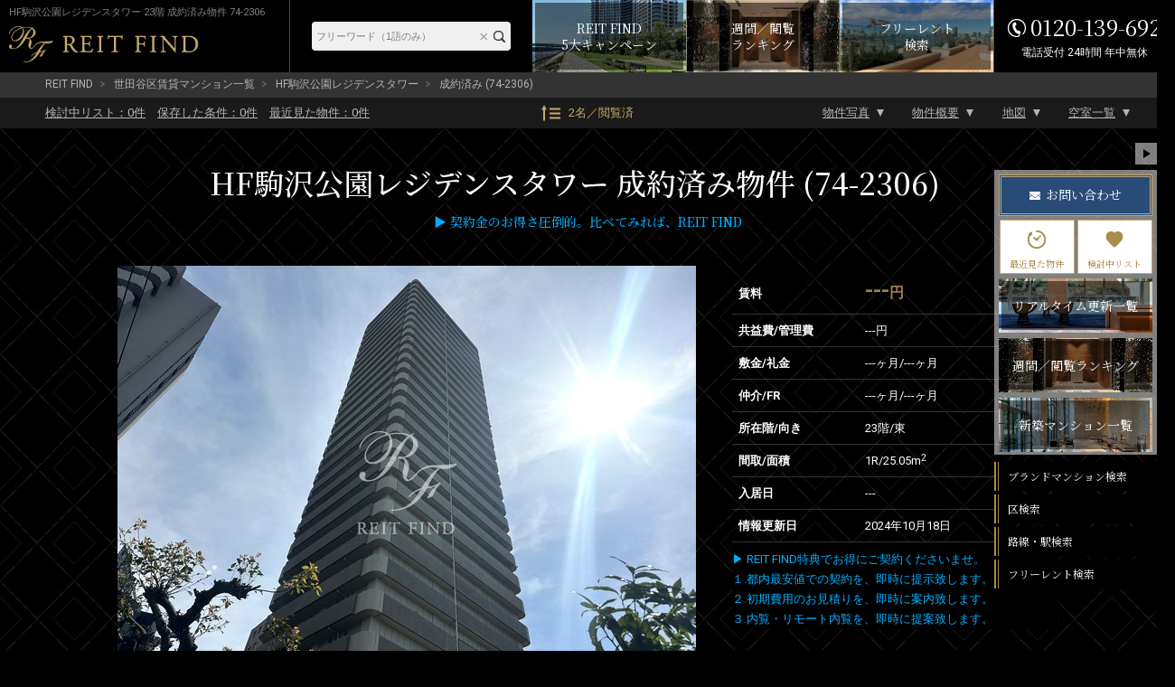

--- FILE ---
content_type: text/html; charset=UTF-8
request_url: https://rf12.jp/building/74/161611/
body_size: 16981
content:
<!DOCTYPE html>
<html lang="ja">
<head>
<meta charset="utf-8" />
<title>HF駒沢公園レジデンスタワー 23階 25.05m2 1R 74-2306｜ブランド賃貸－REIT FIND</title>
<meta property="og:title" content="HF駒沢公園レジデンスタワー 23階 25.05m2 1R 74-2306｜ブランド賃貸－REIT FIND" />
<meta property="og:description" content="成約済みの部屋（74-2306）賃料---円、間取り1R、専有面積25.05m2。【ブランド賃貸・高級マンション】REIT FIND契約特典－賃料の最大33%を引越代として還元－提携引越先等諸条件有【クレジット決済可】【英語対応可】" />
<meta property="og:type" content="website" />
<meta property="og:site_name" content="REIT FIND" />
<meta property="og:url" content="https://rf12.jp/building/74/161611/" />
<meta property="og:image" content="https://rf12.jp/images/estate/74/1/74-1.jpg" />
<meta name="Description" content="成約済みの部屋（74-2306）賃料---円、間取り1R、専有面積25.05m2。【ブランド賃貸・高級マンション】REIT FIND契約特典－賃料の最大33%を引越代として還元－提携引越先等諸条件有【クレジット決済可】【英語対応可】" />
<meta name="format-detection" content="telephone=no">
<link rel="shortcut icon" href="/images/favicon.ico" type="/image/vnd.microsoft.icon" />
<link rel="apple-touch-icon-precomposed" href="https://rf12.jp/images/apple-touch-icon.png" />
<link rel="canonical" href="https://rf12.jp/building/74/" />
<link rel="stylesheet" href="/css/common.css?v=20230110" type="text/css" />
<link rel="stylesheet" href="/css/html5reset-1.6.1.css?v=20230110" type="text/css" />
<link rel="stylesheet" href="/css/style.css?v=20230110" type="text/css" />
<link rel="stylesheet" href="/css/imageViewer.css?v=20230110" type="text/css" />
<link rel="stylesheet" href="/css/swiper.css?v=20230110" type="text/css" />
<link rel="stylesheet" type="text/css" href="/css/colorbox.css?v=20230110" />
<!-- Global site tag (gtag.js) - Google Analytics / Google Ads -->
<script async src="https://www.googletagmanager.com/gtag/js?id=UA-157470033-1"></script>
<script src="/js/analytics.js?v=20230110"></script>

</head>

<body class="room sold_out" id="sub02">


<input type="hidden" name="viewed_rooms" value="" />
<div id="fb-root"></div>
<script>(function(d, s, id) {
var js, fjs = d.getElementsByTagName(s)[0];
if (d.getElementById(id)) return;
js = d.createElement(s); js.id = id;
js.src = "//connect.facebook.net/ja_JP/sdk.js#xfbml=1&version=v2.0";
fjs.parentNode.insertBefore(js, fjs);
}(document, 'script', 'facebook-jssdk'));</script>

<header id="header-pc" class="pc">
	<div class="header-fixed">
		<div class="inner">
			<div class="header-title">
				<h1>HF駒沢公園レジデンスタワー 23階 成約済み物件 74-2306</h1>
				<a href="/" class="logo" ><img src="/images/header-logo-pc.png" alt="REIT FIND"></a>
			</div><!-- header-title -->

			<div class="header-menu">
				<div class="header-freeword-search">
					<form action="https://rf12.jp/list/" method="get" accept-charset="utf-8">
					<input type="text" name="freeword" value="" id="HeaderTextareaPC" placeholder="フリーワード（1語のみ）"  />
					<input type="reset" value="×" id="HeaderResetBtnPC"  />
					<input type="submit" value="" id="HeaderBtnPC"  />
					</form>				</div>
				
				<div class="campaign-banner">
					<a href="/move/"><span>REIT FIND<br>5大キャンペーン</span></a>
				</div>
				
				<div class="ranking-banner">
					<a href="/ranking/"><span>週間／閲覧<br>ランキング</span></a>
				</div>

				<div class="list-freerent-banner">
					<a href="/list/?campaign[]=freerent"><span>フリーレント<br>検索</span></a>
				</div>

				<div class="header-tel"><address><span>0120-139-692</span><span>電話受付 24時間 年中無休</span></address></div>
			</div><!-- header-menu -->
		</div><!-- .inner -->
	</div><!-- .header-fixed -->
</header>

<div id="container" class="clearfix">

<div id="pan">
  <ul>
    <li><a href="/">REIT FIND</a></li>
          <li><a href="/list/?city[]=5">世田谷区賃貸マンション一覧</a></li>
        <li><a href="/building/74/">HF駒沢公園レジデンスタワー</a></li>
    <li>成約済み (74-2306)</li>
  </ul>
</div>

<div id="toBtnWrap">
  <div id="toBtnWrap_inner">
    <div id="toBtn" class="clearfix">
      <div class="toPageLinkWrap">
        <ul class="saveList">
          <li><a href="/review/"><div>検討中リスト：<span class="review_num">0</span>件</div></a></li>
          <li><a href="/search-conditions/"><div>保存した条件：<span class="search_conditions_num">0</span>件</div></a></li>
          <li><a href="/history/"><div>最近見た物件：<span class="history_num">0</span>件</div></a></li>
        </ul>
        <a href="/ranking" class="pageView">2名／閲覧済</a>
        <ul class="toPageLink">
          <li><a href="#main">物件写真</a></li>
          <li><a href="#outline">物件概要</a></li>
          <li><a href="#maps">地図</a></li>
          <li><a href="#roomList">空室一覧</a></li>
        </ul>
      </div>
    </div>
  </div>
</div><!-- #toBtnWrap -->

<main id="main">
  <div id="pagetitle-room">
  <h2>      HF駒沢公園レジデンスタワー      成約済み物件 (74-2306)      <div class="estate-tag">
        <div class="estate-tag-inner">
                            </div>
      </div>
  </h2>
  <h3><span style="color:#00afff;">▶ 契約金のお得さ圧倒的。比べてみれば、REIT FIND</span></p></h3>
  </div><!-- #pagetitle-room -->


  <div id="room-photo-wrap">
    <div id="roomInfo" class="clearfix">
      <div id="link_viewer">
        <div id="link_imagearea">
          <div id="link_imageareain">
                        <img src="/images/estate/74/1/74-1.jpg" class="modal-syncer" data-target="slide_modal" data-display="full_screen_modal">
          </div>
        </div>
        <div id="link_back">
          <ul id="link_image_category" class="clearfix">
                                              <li class="select modal-syncer" data-target="slide_modal" data-display="full_screen_modal" data-photo_category_code="1">外観（20枚）</li>
                                      <li class=" modal-syncer" data-target="slide_modal" data-display="full_screen_modal" data-photo_category_code="2">共用部（3枚）</li>
                      </ul>
          <div id="link_imagelist">
            <div id="link_image_thumnail">
                                                            <ul class="link_tab_wrap clearfix">
                                                        <noscript>
                      <li>
                        <a href="/images/estate/74/1/74-1.jpg">
                          <img src="/images/estate/74/1/74-1.jpg" width="50" height="50" alt="HF駒沢公園レジデンスタワー HF駒沢公園レジデンスタワー1">
                        </a>
                      </li>
                    </noscript>
                                                                                <li class="no-js-display-none">
                      <a href="/images/estate/74/1/74-1.jpg" class="modal-syncer" data-target="slide_modal" data-display="full_screen_modal" data-photo_category_code="1" data-photo_no="1">
                        <img class=lazy data-original="/images/estate/74/1/74-1_160x120.jpg" width="50" height="50" alt="HF駒沢公園レジデンスタワー HF駒沢公園レジデンスタワー1">
                      </a>
                    </li>
                                                          <noscript>
                      <li>
                        <a href="/images/estate/74/1/74-2.jpg">
                          <img src="/images/estate/74/1/74-2.jpg" width="50" height="50" alt="HF駒沢公園レジデンスタワー HF駒沢公園レジデンスタワー2">
                        </a>
                      </li>
                    </noscript>
                                                                                <li class="no-js-display-none">
                      <a href="/images/estate/74/1/74-2.jpg" class="modal-syncer" data-target="slide_modal" data-display="full_screen_modal" data-photo_category_code="1" data-photo_no="2">
                        <img class=lazy data-original="/images/estate/74/1/74-2_160x120.jpg" width="50" height="50" alt="HF駒沢公園レジデンスタワー HF駒沢公園レジデンスタワー2">
                      </a>
                    </li>
                                                          <noscript>
                      <li>
                        <a href="/images/estate/74/1/74-3.jpg">
                          <img src="/images/estate/74/1/74-3.jpg" width="50" height="50" alt="HF駒沢公園レジデンスタワー HF駒沢公園レジデンスタワー3">
                        </a>
                      </li>
                    </noscript>
                                                                                <li class="no-js-display-none">
                      <a href="/images/estate/74/1/74-3.jpg" class="modal-syncer" data-target="slide_modal" data-display="full_screen_modal" data-photo_category_code="1" data-photo_no="3">
                        <img class=lazy data-original="/images/estate/74/1/74-3_160x120.jpg" width="50" height="50" alt="HF駒沢公園レジデンスタワー HF駒沢公園レジデンスタワー3">
                      </a>
                    </li>
                                                          <noscript>
                      <li>
                        <a href="/images/estate/74/1/74-4.jpg">
                          <img src="/images/estate/74/1/74-4.jpg" width="50" height="50" alt="HF駒沢公園レジデンスタワー HF駒沢公園レジデンスタワー4">
                        </a>
                      </li>
                    </noscript>
                                                                                <li class="no-js-display-none">
                      <a href="/images/estate/74/1/74-4.jpg" class="modal-syncer" data-target="slide_modal" data-display="full_screen_modal" data-photo_category_code="1" data-photo_no="4">
                        <img class=lazy data-original="/images/estate/74/1/74-4_160x120.jpg" width="50" height="50" alt="HF駒沢公園レジデンスタワー HF駒沢公園レジデンスタワー4">
                      </a>
                    </li>
                                                          <noscript>
                      <li>
                        <a href="/images/estate/74/1/74-5.jpg">
                          <img src="/images/estate/74/1/74-5.jpg" width="50" height="50" alt="HF駒沢公園レジデンスタワー HF駒沢公園レジデンスタワー5">
                        </a>
                      </li>
                    </noscript>
                                                                                <li class="no-js-display-none">
                      <a href="/images/estate/74/1/74-5.jpg" class="modal-syncer" data-target="slide_modal" data-display="full_screen_modal" data-photo_category_code="1" data-photo_no="5">
                        <img class=lazy data-original="/images/estate/74/1/74-5_160x120.jpg" width="50" height="50" alt="HF駒沢公園レジデンスタワー HF駒沢公園レジデンスタワー5">
                      </a>
                    </li>
                                                          <noscript>
                      <li>
                        <a href="/images/estate/74/1/74-6.jpg">
                          <img src="/images/estate/74/1/74-6.jpg" width="50" height="50" alt="HF駒沢公園レジデンスタワー HF駒沢公園レジデンスタワー6">
                        </a>
                      </li>
                    </noscript>
                                                                                <li class="no-js-display-none">
                      <a href="/images/estate/74/1/74-6.jpg" class="modal-syncer" data-target="slide_modal" data-display="full_screen_modal" data-photo_category_code="1" data-photo_no="6">
                        <img class=lazy data-original="/images/estate/74/1/74-6_160x120.jpg" width="50" height="50" alt="HF駒沢公園レジデンスタワー HF駒沢公園レジデンスタワー6">
                      </a>
                    </li>
                                                          <noscript>
                      <li>
                        <a href="/images/estate/74/1/74-7.jpg">
                          <img src="/images/estate/74/1/74-7.jpg" width="50" height="50" alt="HF駒沢公園レジデンスタワー HF駒沢公園レジデンスタワー7">
                        </a>
                      </li>
                    </noscript>
                                                                                <li class="no-js-display-none">
                      <a href="/images/estate/74/1/74-7.jpg" class="modal-syncer" data-target="slide_modal" data-display="full_screen_modal" data-photo_category_code="1" data-photo_no="7">
                        <img class=lazy data-original="/images/estate/74/1/74-7_160x120.jpg" width="50" height="50" alt="HF駒沢公園レジデンスタワー HF駒沢公園レジデンスタワー7">
                      </a>
                    </li>
                                                          <noscript>
                      <li>
                        <a href="/images/estate/74/1/74-8.jpg">
                          <img src="/images/estate/74/1/74-8.jpg" width="50" height="50" alt="HF駒沢公園レジデンスタワー HF駒沢公園レジデンスタワー8">
                        </a>
                      </li>
                    </noscript>
                                                                                <li class="no-js-display-none">
                      <a href="/images/estate/74/1/74-8.jpg" class="modal-syncer" data-target="slide_modal" data-display="full_screen_modal" data-photo_category_code="1" data-photo_no="8">
                        <img class=lazy data-original="/images/estate/74/1/74-8_160x120.jpg" width="50" height="50" alt="HF駒沢公園レジデンスタワー HF駒沢公園レジデンスタワー8">
                      </a>
                    </li>
                                                          <noscript>
                      <li>
                        <a href="/images/estate/74/1/74-9.jpg">
                          <img src="/images/estate/74/1/74-9.jpg" width="50" height="50" alt="HF駒沢公園レジデンスタワー HF駒沢公園レジデンスタワー9">
                        </a>
                      </li>
                    </noscript>
                                                                                <li class="no-js-display-none">
                      <a href="/images/estate/74/1/74-9.jpg" class="modal-syncer" data-target="slide_modal" data-display="full_screen_modal" data-photo_category_code="1" data-photo_no="9">
                        <img class=lazy data-original="/images/estate/74/1/74-9_160x120.jpg" width="50" height="50" alt="HF駒沢公園レジデンスタワー HF駒沢公園レジデンスタワー9">
                      </a>
                    </li>
                                                          <noscript>
                      <li>
                        <a href="/images/estate/74/1/74-10.jpg">
                          <img src="/images/estate/74/1/74-10.jpg" width="50" height="50" alt="HF駒沢公園レジデンスタワー HF駒沢公園レジデンスタワー10">
                        </a>
                      </li>
                    </noscript>
                                                                                                  <noscript>
                      <li>
                        <a href="/images/estate/74/1/74-11.jpg">
                          <img src="/images/estate/74/1/74-11.jpg" width="50" height="50" alt="HF駒沢公園レジデンスタワー HF駒沢公園レジデンスタワー11">
                        </a>
                      </li>
                    </noscript>
                                                                                                  <noscript>
                      <li>
                        <a href="/images/estate/74/1/74-12.jpg">
                          <img src="/images/estate/74/1/74-12.jpg" width="50" height="50" alt="HF駒沢公園レジデンスタワー HF駒沢公園レジデンスタワー12">
                        </a>
                      </li>
                    </noscript>
                                                                                                  <noscript>
                      <li>
                        <a href="/images/estate/74/1/74-13.jpg">
                          <img src="/images/estate/74/1/74-13.jpg" width="50" height="50" alt="HF駒沢公園レジデンスタワー HF駒沢公園レジデンスタワー13">
                        </a>
                      </li>
                    </noscript>
                                                                                                  <noscript>
                      <li>
                        <a href="/images/estate/74/1/74-14.jpg">
                          <img src="/images/estate/74/1/74-14.jpg" width="50" height="50" alt="HF駒沢公園レジデンスタワー HF駒沢公園レジデンスタワー14">
                        </a>
                      </li>
                    </noscript>
                                                                                                  <noscript>
                      <li>
                        <a href="/images/estate/74/1/74-15.jpg">
                          <img src="/images/estate/74/1/74-15.jpg" width="50" height="50" alt="HF駒沢公園レジデンスタワー HF駒沢公園レジデンスタワー15">
                        </a>
                      </li>
                    </noscript>
                                                                                                  <noscript>
                      <li>
                        <a href="/images/estate/74/1/74-16.jpg">
                          <img src="/images/estate/74/1/74-16.jpg" width="50" height="50" alt="HF駒沢公園レジデンスタワー HF駒沢公園レジデンスタワー16">
                        </a>
                      </li>
                    </noscript>
                                                                                                  <noscript>
                      <li>
                        <a href="/images/estate/74/1/74-17.jpg">
                          <img src="/images/estate/74/1/74-17.jpg" width="50" height="50" alt="HF駒沢公園レジデンスタワー HF駒沢公園レジデンスタワー17">
                        </a>
                      </li>
                    </noscript>
                                                                                                  <noscript>
                      <li>
                        <a href="/images/estate/74/1/74-18.jpg">
                          <img src="/images/estate/74/1/74-18.jpg" width="50" height="50" alt="HF駒沢公園レジデンスタワー HF駒沢公園レジデンスタワー18">
                        </a>
                      </li>
                    </noscript>
                                                                                                  <noscript>
                      <li>
                        <a href="/images/estate/74/1/74-19.jpg">
                          <img src="/images/estate/74/1/74-19.jpg" width="50" height="50" alt="HF駒沢公園レジデンスタワー HF駒沢公園レジデンスタワー19">
                        </a>
                      </li>
                    </noscript>
                                                                                                  <noscript>
                      <li>
                        <a href="/images/estate/74/1/74-20.jpg">
                          <img src="/images/estate/74/1/74-20.jpg" width="50" height="50" alt="HF駒沢公園レジデンスタワー HF駒沢公園レジデンスタワー20">
                        </a>
                      </li>
                    </noscript>
                                                                                                                                      <li class="no-js-display-none">
                      <a href="/images/estate/74/1/74-20.jpg" class="modal-syncer" data-target="slide_modal" data-display="full_screen_modal" data-photo_category_code="1">
                        <img src="/images/slide_more.png" alt="スライドの続きを見る">
                      </a>
                    </li>
                                  </ul>
                                              <ul class="link_tab_wrap clearfix">
                                                        <noscript>
                      <li>
                        <a href="/images/estate/74/2/74-1.jpg">
                          <img src="/images/estate/74/2/74-1.jpg" width="50" height="50" alt="HF駒沢公園レジデンスタワー 共用部 物件画像1">
                        </a>
                      </li>
                    </noscript>
                                        <noscript>
                      <li>
                        <a href="/images/estate/74/2/74-2.jpg">
                          <img src="/images/estate/74/2/74-2.jpg" width="50" height="50" alt="HF駒沢公園レジデンスタワー 共用部 物件画像2">
                        </a>
                      </li>
                    </noscript>
                                        <noscript>
                      <li>
                        <a href="/images/estate/74/2/74-3.jpg">
                          <img src="/images/estate/74/2/74-3.jpg" width="50" height="50" alt="HF駒沢公園レジデンスタワー 共用部 物件画像3">
                        </a>
                      </li>
                    </noscript>
                                                          </ul>
                                </div><!-- image_thumnail end -->
          </div><!-- imagelist end -->
        </div>
				<div id="link_message">
					<a href="/inq/">物件写真販売可／掲載物件の約5,000棟ストック写真があります</a>
				</div>
      </div><!-- #link_viewer -->
    </div><!-- #roomInfo -->
    <div id="plan">
      <table class="tableBase" id="lead">
        <tr>
          <th>賃料</th>
          <td>---<span>円</span></td>
        </tr>
        <tr>
          <th>共益費/管理費</th>
          <td>---円</td>
        </tr>
        <tr>
          <th>敷金/礼金</th>
          <td><span>---ヶ月</span>/<span>---ヶ月</span></td>
        </tr>
        <tr>
          <th>仲介/FR</th>
          <td><span>---ヶ月</span>/<span>---ヶ月</span></td>
        </tr>
        <tr>
          <th>所在階/向き</th>
          <td>23階/東</td>
        </tr>
        <tr>
          <th>間取/面積</th>
          <td>1R/25.05m<sup>2</sup></td>
        </tr>
        <tr>
          <th>入居日</th>
          <td>---</td>
        </tr>
        <tr>
          <th>情報更新日</th>
          <td>2024年10月18日</td>
        </tr>
      </table>
      <div id="planBottom" class="plan-bottom">
                <div id="detail">
          <div id="textwrap">
              <p id="text" class="text"><a href="https://rf12.jp/move/" rel="noopener noreferrer" target="_blank"><span style="color:#00afff;">▶ REIT FIND特典でお得にご契約くださいませ。<br />
１.都内最安値での契約を、即時に提示致します。<br />
２.初期費用のお見積りを、即時に案内致します。<br />
３.内覧・リモート内覧を、即時に提案致します。</a><br />
</p>
              <div class="textmore"></div>
          </div>
        </div>
                <div id="planImg">
          <a href="/images/room/161611/161611-1.png" rel="planimg1" data-alt="HF駒沢公園レジデンスタワー 2306 間取り図">
            <img src="/images/room/161611/161611-1_360x360.png" alt="HF駒沢公園レジデンスタワー 2306 間取り図">
          </a>
        </div><!-- #planImg -->
      </div><!-- #plan-bottom -->
    </div><!-- #plan -->
  </div><!-- #room-photo-wrap -->
      <section id="room-facilities">
    <h3 class="contents-head">部屋設備</h3>
    <a class="gotobuilding" href="/building/74/" target="_self">建物詳細を見る</a>
    <ul class="clearfix facility-list room-facilities">
          <li class="facility-list-item">
        <img class="facility-icon room-facility_washstand" src="/images/facilities/icon-room-facility_washstand.png" alt="独立洗面台">
      </li>
          <li class="facility-list-item">
        <img class="facility-icon room-facility_washlet" src="/images/facilities/icon-room-facility_washlet.png" alt="シャワートイレ">
      </li>
          <li class="facility-list-item">
        <img class="facility-icon room-facility_bathroom_dryer" src="/images/facilities/icon-room-facility_bathroom_dryer.png" alt="浴室乾燥機">
      </li>
          <li class="facility-list-item">
        <img class="facility-icon room-facility_view_bath" src="/images/facilities/icon-room-facility_view_bath.png" alt="クローゼット">
      </li>
          <li class="facility-list-item">
        <img class="facility-icon room-facility_system_kitchen" src="/images/facilities/icon-room-facility_system_kitchen.png" alt="システムキッチン">
      </li>
          <li class="facility-list-item">
        <img class="facility-icon room-facility_disposer" src="/images/facilities/icon-room-facility_disposer.png" alt="ディスポーザー">
      </li>
          <li class="facility-list-item">
        <img class="facility-icon room-facility_ih_stove" src="/images/facilities/icon-room-facility_ih_stove.png" alt="ＩＨコンロ">
      </li>
          <li class="facility-list-item">
        <img class="facility-icon room-facility_air_conditioner" src="/images/facilities/icon-room-facility_air_conditioner.png" alt="エアコン">
      </li>
          <li class="facility-list-item">
        <img class="facility-icon room-facility_flooring" src="/images/facilities/icon-room-facility_flooring.png" alt="フローリング">
      </li>
        </ul>
  </section>
  <!--▲ #room-facilities -->

  
<section id="roomList" class="roomList">
	<div class="room-list-top">
		<h3>
			空室一覧
			<span class="h-text"><br>チェックした物件はまとめてお問い合わせ、検討中リストに追加できます。</span>
		</h3>
		<select name="room_sort">
			<option value="">部屋並び順</option>
			<option value="rent:asc:number">賃料が安い順</option>
			<option value="rent:desc:number">賃料が高い順</option>
			<option value="room_size:asc:number">面積が狭い順</option>
			<option value="room_size:desc:number">面積が広い順</option>
			<option value="floor:asc:number">階数が低い順</option>
			<option value="floor:desc:number">階数が高い順</option>
			<option value="layout_no,layout_name:asc:plan">間取りが小さい順</option>
			<option value="layout_no,layout_name:desc:plan">間取りが大きい順</option>
		</select>
	</div>
	<form action='/inq_room' method='GET' id='estate_room_list'>
	<ul class="roomList-inner roomContainer ">

<!-- システム対応 ソート機能（SPのようなセレクト選択によるソート形式） -->
							<li
			class="vacancy room-row "
			data-href="/building/74/77973/"
			data-photo_file1="/images/room/77973/77973-1_360x360.png"
			data-room_id="77973" data-floor="1" data-layout_no="1" data-layout_name="LDK" data-room_size="44.62" data-rent="237000"		>
			<label class="checkbox"><input type="checkbox" name="room_id[]" value="77973"></label>
						<a href="/building/74/77973/" class="room-link white">
				<div class="room-link-inner">
					<div class="tag">
											</div>
					<div class="room-layout">
						<div class="flex-inner">
							<img class="lazy" data-original="/images/room/77973/77973-1_180x180.png" alt="HF駒沢公園レジデンスタワー 104 間取り図" src="[data-uri]">
						</div>
					</div>
					<p class="room-info">104 - 1LDK - 44.62m<sup>2</sup></p>
					<dl class="info">
						<dt>237,000<span>円</span></dt>
						<dd>
							<ul>
								<li><span class="title-b">管理費</span> 8,000円</li>
								<li><span class="title-b">敷/礼</span> <span>1ヶ月</span>/<span class="red">0ヶ月</span></li>
								<li><span class="title-b">仲介/FR</span> <span class="red">0ヶ月</span>/<span>0ヶ月</span></li>
								<li><span class="title-b">向き/入居</span> 西/相談</li>
							</ul>
						</dd>
					</dl>
				</div>
			</a>
			<div class="addreview review" data-room-id='77973'></div>
		</li>
							<li
			class="vacancy room-row "
			data-href="/building/74/203965/"
			data-photo_file1="/images/room/203965/203965-1_360x360.png"
			data-room_id="203965" data-floor="10" data-layout_no="1" data-layout_name="K" data-room_size="25.05" data-rent="113000"		>
			<label class="checkbox"><input type="checkbox" name="room_id[]" value="203965"></label>
						<a href="/building/74/203965/" class="room-link white">
				<div class="room-link-inner">
					<div class="tag">
											</div>
					<div class="room-layout">
						<div class="flex-inner">
							<img class="lazy" data-original="/images/room/203965/203965-1_180x180.png" alt="HF駒沢公園レジデンスタワー 1005 間取り図" src="[data-uri]">
						</div>
					</div>
					<p class="room-info">1005 - 1K - 25.05m<sup>2</sup></p>
					<dl class="info">
						<dt>113,000<span>円</span></dt>
						<dd>
							<ul>
								<li><span class="title-b">管理費</span> 8,000円</li>
								<li><span class="title-b">敷/礼</span> <span>1ヶ月</span>/<span class="red">0ヶ月</span></li>
								<li><span class="title-b">仲介/FR</span> <span class="red">0ヶ月</span>/<span>0ヶ月</span></li>
								<li><span class="title-b">向き/入居</span> 東/1月上旬</li>
							</ul>
						</dd>
					</dl>
				</div>
			</a>
			<div class="addreview review" data-room-id='203965'></div>
		</li>
							<li
			class="vacancy room-row "
			data-href="/building/74/202496/"
			data-photo_file1="/images/room/202496/202496-1_360x360.jpg"
			data-room_id="202496" data-floor="16" data-layout_no="1" data-layout_name="R" data-room_size="25.05" data-rent="118000"		>
			<label class="checkbox"><input type="checkbox" name="room_id[]" value="202496"></label>
						<a href="/building/74/202496/" class="room-link white">
				<div class="room-link-inner">
					<div class="tag">
											</div>
					<div class="room-layout">
						<div class="flex-inner">
							<img class="lazy" data-original="/images/room/202496/202496-1_180x180.jpg" alt="HF駒沢公園レジデンスタワー 1608 間取り図" src="[data-uri]">
						</div>
					</div>
					<p class="room-info">1608 - 1R - 25.05m<sup>2</sup></p>
					<dl class="info">
						<dt>118,000<span>円</span></dt>
						<dd>
							<ul>
								<li><span class="title-b">管理費</span> 8,000円</li>
								<li><span class="title-b">敷/礼</span> <span>1ヶ月</span>/<span class="red">0ヶ月</span></li>
								<li><span class="title-b">仲介/FR</span> <span class="red">0ヶ月</span>/<span>0ヶ月</span></li>
								<li><span class="title-b">向き/入居</span> 東/2月中旬</li>
							</ul>
						</dd>
					</dl>
				</div>
			</a>
			<div class="addreview review" data-room-id='202496'></div>
		</li>
							<li
			class="vacancy room-row "
			data-href="/building/74/202504/"
			data-photo_file1="/images/room/202504/202504-1_360x360.png"
			data-room_id="202504" data-floor="19" data-layout_no="1" data-layout_name="R" data-room_size="25.05" data-rent="116000"		>
			<label class="checkbox"><input type="checkbox" name="room_id[]" value="202504"></label>
						<a href="/building/74/202504/" class="room-link white">
				<div class="room-link-inner">
					<div class="tag">
											</div>
					<div class="room-layout">
						<div class="flex-inner">
							<img class="lazy" data-original="/images/room/202504/202504-1_180x180.png" alt="HF駒沢公園レジデンスタワー 1901 間取り図" src="[data-uri]">
						</div>
					</div>
					<p class="room-info">1901 - 1R - 25.05m<sup>2</sup></p>
					<dl class="info">
						<dt>116,000<span>円</span></dt>
						<dd>
							<ul>
								<li><span class="title-b">管理費</span> 8,000円</li>
								<li><span class="title-b">敷/礼</span> <span>1ヶ月</span>/<span class="red">0ヶ月</span></li>
								<li><span class="title-b">仲介/FR</span> <span class="red">0ヶ月</span>/<span>0ヶ月</span></li>
								<li><span class="title-b">向き/入居</span> 西/即入居可</li>
							</ul>
						</dd>
					</dl>
				</div>
			</a>
			<div class="addreview review" data-room-id='202504'></div>
		</li>
							<li
			class="vacancy room-row "
			data-href="/building/74/77982/"
			data-photo_file1="/images/room/77982/77982-1_360x360.jpg"
			data-room_id="77982" data-floor="21" data-layout_no="1" data-layout_name="R" data-room_size="25.05" data-rent="118000"		>
			<label class="checkbox"><input type="checkbox" name="room_id[]" value="77982"></label>
						<a href="/building/74/77982/" class="room-link white">
				<div class="room-link-inner">
					<div class="tag">
											</div>
					<div class="room-layout">
						<div class="flex-inner">
							<img class="lazy" data-original="/images/room/77982/77982-1_180x180.jpg" alt="HF駒沢公園レジデンスタワー 2106 間取り図" src="[data-uri]">
						</div>
					</div>
					<p class="room-info">2106 - 1R - 25.05m<sup>2</sup></p>
					<dl class="info">
						<dt>118,000<span>円</span></dt>
						<dd>
							<ul>
								<li><span class="title-b">管理費</span> 8,000円</li>
								<li><span class="title-b">敷/礼</span> <span>1ヶ月</span>/<span class="red">0ヶ月</span></li>
								<li><span class="title-b">仲介/FR</span> <span class="red">0ヶ月</span>/<span>0ヶ月</span></li>
								<li><span class="title-b">向き/入居</span> 東/即入居可</li>
							</ul>
						</dd>
					</dl>
				</div>
			</a>
			<div class="addreview review" data-room-id='77982'></div>
		</li>
							<li
			class="vacancy room-row "
			data-href="/building/74/130042/"
			data-photo_file1="/images/room/130042/130042-1_360x360.jpg"
			data-room_id="130042" data-floor="22" data-layout_no="1" data-layout_name="R" data-room_size="25.05" data-rent="116000"		>
			<label class="checkbox"><input type="checkbox" name="room_id[]" value="130042"></label>
						<a href="/building/74/130042/" class="room-link white">
				<div class="room-link-inner">
					<div class="tag">
											</div>
					<div class="room-layout">
						<div class="flex-inner">
							<img class="lazy" data-original="/images/room/130042/130042-1_180x180.jpg" alt="HF駒沢公園レジデンスタワー 2206 間取り図" src="[data-uri]">
						</div>
					</div>
					<p class="room-info">2206 - 1R - 25.05m<sup>2</sup></p>
					<dl class="info">
						<dt>116,000<span>円</span></dt>
						<dd>
							<ul>
								<li><span class="title-b">管理費</span> 8,000円</li>
								<li><span class="title-b">敷/礼</span> <span>1ヶ月</span>/<span class="red">0ヶ月</span></li>
								<li><span class="title-b">仲介/FR</span> <span class="red">0ヶ月</span>/<span>0ヶ月</span></li>
								<li><span class="title-b">向き/入居</span> 東/即入居可</li>
							</ul>
						</dd>
					</dl>
				</div>
			</a>
			<div class="addreview review" data-room-id='130042'></div>
		</li>
							<li
			class="vacancy room-row "
			data-href="/building/74/202495/"
			data-photo_file1="/images/room/202495/202495-1_360x360.jpg"
			data-room_id="202495" data-floor="25" data-layout_no="1" data-layout_name="R" data-room_size="25.05" data-rent="120000"		>
			<label class="checkbox"><input type="checkbox" name="room_id[]" value="202495"></label>
						<a href="/building/74/202495/" class="room-link white">
				<div class="room-link-inner">
					<div class="tag">
											</div>
					<div class="room-layout">
						<div class="flex-inner">
							<img class="lazy" data-original="/images/room/202495/202495-1_180x180.jpg" alt="HF駒沢公園レジデンスタワー 2508 間取り図" src="[data-uri]">
						</div>
					</div>
					<p class="room-info">2508 - 1R - 25.05m<sup>2</sup></p>
					<dl class="info">
						<dt>120,000<span>円</span></dt>
						<dd>
							<ul>
								<li><span class="title-b">管理費</span> 8,000円</li>
								<li><span class="title-b">敷/礼</span> <span>1ヶ月</span>/<span class="red">0ヶ月</span></li>
								<li><span class="title-b">仲介/FR</span> <span class="red">0ヶ月</span>/<span>0ヶ月</span></li>
								<li><span class="title-b">向き/入居</span> 東/相談</li>
							</ul>
						</dd>
					</dl>
				</div>
			</a>
			<div class="addreview review" data-room-id='202495'></div>
		</li>
							<li
			class="vacancy room-row "
			data-href="/building/74/202506/"
			data-photo_file1="/images/room/202506/202506-1_360x360.jpg"
			data-room_id="202506" data-floor="27" data-layout_no="1" data-layout_name="R" data-room_size="25.05" data-rent="122000"		>
			<label class="checkbox"><input type="checkbox" name="room_id[]" value="202506"></label>
						<a href="/building/74/202506/" class="room-link white">
				<div class="room-link-inner">
					<div class="tag">
											</div>
					<div class="room-layout">
						<div class="flex-inner">
							<img class="lazy" data-original="/images/room/202506/202506-1_180x180.jpg" alt="HF駒沢公園レジデンスタワー 2705 間取り図" src="[data-uri]">
						</div>
					</div>
					<p class="room-info">2705 - 1R - 25.05m<sup>2</sup></p>
					<dl class="info">
						<dt>122,000<span>円</span></dt>
						<dd>
							<ul>
								<li><span class="title-b">管理費</span> 8,000円</li>
								<li><span class="title-b">敷/礼</span> <span>1ヶ月</span>/<span class="red">0ヶ月</span></li>
								<li><span class="title-b">仲介/FR</span> <span class="red">0ヶ月</span>/<span>0ヶ月</span></li>
								<li><span class="title-b">向き/入居</span> 東/1月上旬</li>
							</ul>
						</dd>
					</dl>
				</div>
			</a>
			<div class="addreview review" data-room-id='202506'></div>
		</li>
							<li
			class="vacancy room-row "
			data-href="/building/74/202497/"
			data-photo_file1="/images/room/202497/202497-1_360x360.png"
			data-room_id="202497" data-floor="28" data-layout_no="1" data-layout_name="R" data-room_size="25.05" data-rent="123000"		>
			<label class="checkbox"><input type="checkbox" name="room_id[]" value="202497"></label>
						<a href="/building/74/202497/" class="room-link white">
				<div class="room-link-inner">
					<div class="tag">
											</div>
					<div class="room-layout">
						<div class="flex-inner">
							<img class="lazy" data-original="/images/room/202497/202497-1_180x180.png" alt="HF駒沢公園レジデンスタワー 2807 間取り図" src="[data-uri]">
						</div>
					</div>
					<p class="room-info">2807 - 1R - 25.05m<sup>2</sup></p>
					<dl class="info">
						<dt>123,000<span>円</span></dt>
						<dd>
							<ul>
								<li><span class="title-b">管理費</span> 8,000円</li>
								<li><span class="title-b">敷/礼</span> <span>1ヶ月</span>/<span class="red">0ヶ月</span></li>
								<li><span class="title-b">仲介/FR</span> <span class="red">0ヶ月</span>/<span>0ヶ月</span></li>
								<li><span class="title-b">向き/入居</span> 東/即入居可</li>
							</ul>
						</dd>
					</dl>
				</div>
			</a>
			<div class="addreview review" data-room-id='202497'></div>
		</li>
		</ul>

	
	</form>

		</section>
  
  <section id="outline">
    <h3 class="contents-head">物件概要</h3>
    <a class="gotobuilding" href="/building/74/" target="_self">建物詳細を見る</a>
        <table class="tableBase">
      <tr>
        <th scope="row">物件名</th>
        <td colspan="3">HF駒沢公園レジデンスタワー</td>
      </tr>
      <tr>
        <th scope="row">所在地</th>
        <td colspan="3">
        	東京都<a href="/list/?city[]=5">世田谷区</a><a href="/list/?town[]=131120025">駒沢</a>2-7-1        </td>
      </tr>
      <tr>
        <th scope="row">最寄駅</th>
        <td colspan="3"><a href="/list/?route[]=26003">東急田園都市線</a>「<a href="/list/?station[]=26003_2600304">駒沢大学駅</a>」徒歩2分<br><a href="/list/?route[]=26003">東急田園都市線</a>「<a href="/list/?station[]=26003_2600305">桜新町駅</a>」徒歩18分<br><a href="/list/?route[]=26007">東急世田谷線</a>「<a href="/list/?station[]=26007_2600704">松陰神社前駅</a>」徒歩18分<br><a href="/list/?route[]=26003">東急田園都市線</a>「<a href="/list/?station[]=26003_2600303">三軒茶屋駅</a>」徒歩20分<br><a href="/list/?route[]=26001">東急東横線</a>「<a href="/list/?station[]=26001_2600105">学芸大学駅</a>」徒歩30分</td>
      </tr>
      <tr>
        <th scope="row">物件特徴</th>
        <td colspan="3">
          REIT系ブランドマンション、タワーマンション、デザイナーズ、ペット可        </td>
      </tr>
      <tr>
        <th>構造規模</th>
        <td colspan="3"> 地上30階 RC造</td>
      </tr>
      <tr>
        <th>総戸数</th>
        <td>287戸</td>
        <th>築年月</th>
        <td>2001年2月</td>
      </tr>
      <tr>
        <th>賃料</th>
        <td>---<span>円</span></td>
        <th>管理費</th>
        <td>---円</td>
      </tr>
      <tr>
        <th>敷金/礼金</th>
        <td><span>---ヶ月</span>/<span>---ヶ月</span></td>
        <th>仲介手数料</th>
        <td><span>---ヶ月</span></td>
      </tr>
      <tr>
        <th>フリーレント</th>
        <td><span>---ヶ月</span></td>
        <th>更新料</th>
        <td>---ヶ月</td>
      </tr>
      <tr>
        <th>所在階/向き</th>
        <td>23階/東</td>
        <th>間取り</th>
        <td>1R</td>
      </tr>
      <tr>
        <th>専有面積</th>
        <td colspan="3">25.05m<sup>2</sup></td>
      </tr>
      <tr>
        <th>部屋詳細</th>
        <td colspan="3">洋室6.7帖</td>
      </tr>
      <tr>
        <th>契約形態</th>
        <td>普通賃貸借契約 </td>
        <th>保証会社</th>
        <td>利用必須</td>
      </tr>
      <tr>
        <th>ペット飼育</th>
        <td>不可            <div></div></td>
        <th>SOHO・事務所</th>
        <td>不可            <div></div></td>
      </tr>
      <tr>
        <th>入居日</th>
        <td><p>---</p></td>
        <th>取引形態</th>
        <td>媒介</td>
      </tr>
      <tr>
        <th>問合番号</th>
        <td>74-2306</td>
        <th>情報更新日</th>
        <td>2024年10月18日</td>
      </tr>
      <tr>
        <th>キャンペーン情報</th>
        <td colspan="3">キャンペーン詳細内容やお見積り等は、即日ご案内をさせて頂きます</td>
      </tr>
      <tr>
        <td colspan="4" class="remarks">※キャンペーン適用には、制約条件・違約金等はございません</td>
      </tr>
    </table>

  </section><!-- #outline -->
      <section id="facilities">
    <h3 class="contents-head">建物設備</h3>
    <a class="gotobuilding" href="/building/74/" target="_self">建物詳細を見る</a>
    <ul class="clearfix facility-list estate-facilities">
          <li class="facility-list-item">
        <img class="facility-icon icon-estate-facility_elevator" src="/images/facilities/icon-estate-facility_elevator.png" alt="エレベーター">
      </li>
          <li class="facility-list-item">
        <img class="facility-icon icon-estate-facility_autolock" src="/images/facilities/icon-estate-facility_autolock.png" alt="オートロック">
      </li>
          <li class="facility-list-item">
        <img class="facility-icon icon-estate-facility_delivery_box" src="/images/facilities/icon-estate-facility_delivery_box.png" alt="宅配ボックス">
      </li>
          <li class="facility-list-item">
        <img class="facility-icon icon-estate-facility_tv_door_phone" src="/images/facilities/icon-estate-facility_tv_door_phone.png" alt="TVドアホン">
      </li>
          <li class="facility-list-item">
        <img class="facility-icon icon-estate-facility_parking" src="/images/facilities/icon-estate-facility_parking.png" alt="駐車場">
      </li>
          <li class="facility-list-item">
        <img class="facility-icon icon-estate-facility_bike_parking" src="/images/facilities/icon-estate-facility_bike_parking.png" alt="バイク置き場">
      </li>
          <li class="facility-list-item">
        <img class="facility-icon icon-estate-facility_cycle_parking" src="/images/facilities/icon-estate-facility_cycle_parking.png" alt="駐輪場">
      </li>
          <li class="facility-list-item">
        <img class="facility-icon icon-estate-facility_rounge" src="/images/facilities/icon-estate-facility_rounge.png" alt="ラウンジ">
      </li>
          <li class="facility-list-item">
        <img class="facility-icon icon-estate-facility_concierge" src="/images/facilities/icon-estate-facility_concierge.png" alt="コンシェルジュ">
      </li>
          <li class="facility-list-item">
        <img class="facility-icon icon-estate-facility_guest_room" src="/images/facilities/icon-estate-facility_guest_room.png" alt="ゲストルーム">
      </li>
          <li class="facility-list-item">
        <img class="facility-icon icon-estate-facility_inground_garbage_dump" src="/images/facilities/icon-estate-facility_inground_garbage_dump.png" alt="敷地内ゴミ置き場">
      </li>
          <li class="facility-list-item">
        <img class="facility-icon icon-estate-facility_hallway" src="/images/facilities/icon-estate-facility_hallway.png" alt="内廊下">
      </li>
          <li class="facility-list-item">
        <img class="facility-icon icon-estate-facility_all_electric" src="/images/facilities/icon-estate-facility_all_electric.png" alt="オール電化">
      </li>
          <li class="facility-list-item">
        <img class="facility-icon icon-estate-facility_twenty_four_hour_control" src="/images/facilities/icon-estate-facility_twenty_four_hour_control.png" alt="24時間管理">
      </li>
          <li class="facility-list-item">
        <img class="facility-icon icon-estate-facility_security_camera" src="/images/facilities/icon-estate-facility_security_camera.png" alt="防犯カメラ">
      </li>
          <li class="facility-list-item">
        <img class="facility-icon icon-estate-facility_bs" src="/images/facilities/icon-estate-facility_bs.png" alt="BS">
      </li>
          <li class="facility-list-item">
        <img class="facility-icon icon-estate-facility_cs" src="/images/facilities/icon-estate-facility_cs.png" alt="CS">
      </li>
          <li class="facility-list-item">
        <img class="facility-icon icon-estate-facility_catv" src="/images/facilities/icon-estate-facility_catv.png" alt="CATV">
      </li>
          <li class="facility-list-item">
        <img class="facility-icon icon-estate-facility_free_internet" src="/images/facilities/icon-estate-facility_free_internet.png" alt="インターネット無料">
      </li>
        </ul>
  </section>
  <!--▲ #facilities -->

  <div id="maps" class="clearfix">
    <div id="gMap"></div>
    <p>※建物周辺情報はGoogleMapを使用しており、物件の表示位置が実際の場所と多少異なる場合があります。</p>
    <input type='hidden' id='mapAddress' value='東京都世田谷区駒沢2-7-1'>
    <input type='hidden' id='mapAddressPrefecture' value='東京都'>
    <input type='hidden' id='mapAddressCity' value='世田谷区'>
    <input type='hidden' id='mapAddressTown' value='駒沢'>
    <input type='hidden' id='mapLatitude' value='35.632745'>
    <input type='hidden' id='mapLongitude' value='139.659834'>
  </div>
  <!--▲ #maps -->

  <div id="caution">
    <h3 class="contents-head">掲載情報について</h3>
    <ul class="accodion_content">
      <li>※掲載情報が現況と異なる場合は、現況を優先させていただきます。</li>
      <li>※各種キャンペーン情報は予告なく変更・終了する場合がございます。事前に必ず募集条件をご確認くださいませ。</li>
      <li>※各部屋毎に敷金・礼金・キャンペーンの内容が異なる場合がございます。詳細は各部屋ページをご確認くださいませ。</li>
      <li>※分譲マンションの場合、各所有者様毎に室内の内装・設備が変更されている場合がございます。</li>
      <li>※分譲マンションの場合、建物自体が許可していても各所有者様毎に室内のペット飼育・SOHO 利用について禁止の場合がございます。</li>
      <li>※各詳細については、メールまたはお電話にて、お気軽にお問い合わせくださいませ。</li>
    </ul>
  </div>

  <div id="page-banner">
    <ul>
      <li><a href="/move/"><img src="/images/page_banner_01.jpg" alt="還元キャンペーンバナー"></a></li>
      <li><a href="/ranking/"><img src="/images/page_banner_02.jpg" alt="ランキングページバナー"></a></li>
    </ul>
  </div>

      <div class="bldg-contact">
      <div class="bldg-contact-blackbox">
        <div class="bldg-contact-inner">
					<div>
            <picture class="model">
							<source srcset="/images/bldg-contact-model.png" media="(min-width: 768px)"  width="856" height="1000">
							<img src="/images/bldg-contact-model-sp.png" alt="「中小企業からニッポンを元気にプロジェクト」公式アンバサダー前田敦子" width="472" height="324">
						</picture>
					</div>
					<div class="content">
						<div class="head">
							<h3>HF駒沢公園レジデンスタワーの<br>お問い合わせはこちらから</h3>
							<a class="contact" href="/inq_bldg_room/?estate_id=74">お問い合わせ</a>
							<div class="bldg-contact-middle">
								<p class="tel">0120-139-692</p>
								<p class="sup">電話受付 24時間 年中無休</p>
							</div>
						</div>
						<div class="foot">
							<p class="text">内覧予約・空室確認・初期費用概算等<br>
								是非、お気軽にお問い合わせくださいませ。</p>
							<p class="address">〒103-0012 東京都中央区日本橋堀留町 1-8-11 日本橋人形町スクエア 3階<br>
								<span>最寄駅：日比谷線・浅草線「人形町駅」徒歩3分<a class="link" href="/company/">サイト運営会社</a></span>
							</p>
						</div>
					</div>
        </div>
      </div>
    </div><!-- .bldg-contact -->
  
	<ul class="bldg-contact-bottom-link">
		<li class="contact-link-1">
			<a href="/review/">
				<span class="contact-inner">
					<span class="contact-type">検討中リスト</span>
					<span class="detail-text">一覧を表示</span>
				</span>
			</a>
		</li>
		<li class="contact-link-2">
			<a href="/history/">
				<span class="contact-inner">
					<span class="contact-type">最近見た物件</span>
					<span class="detail-text">一覧を表示</span>
				</span>
			</a>
		</li>
		<li class="contact-link-3">
			<a href="/list/?campaign[]=freerent">
				<span class="contact-inner">
					<span class="contact-type">フリーレント検索</span>
					<span class="detail-text">一覧を表示</span>
				</span>
			</a>
		</li>
		<li class="contact-link-4">
			<a href="/new-building/">
				<span class="contact-inner">
					<span class="contact-type">新築マンション一覧</span>
					<span class="detail-text">一覧を表示</span>
				</span>
			</a>
		</li>
	</ul>

    <ul class="bldg-relation-links">
          <li class="bldg-relation-link"><a href="/list?station[]=26003_2600304&years=1">駒沢大学駅<br>新築物件一覧へ</a></li>
      <li class="bldg-relation-link"><a href="/list?station[]=26003_2600304&layout[]=1-">駒沢大学駅<br>1R～1K物件一覧へ</a></li>
      <li class="bldg-relation-link"><a href="/list?station[]=26003_2600304&layout[]=2">駒沢大学駅<br>2K～2LDK物件一覧へ</a></li>
      <li class="bldg-relation-link"><a href="/list?station[]=26003_2600304&room_facilities[]=pet_enable">駒沢大学駅<br>ペット可物件一覧へ</a></li>
      <li class="bldg-relation-link"><a href="/list?station[]=26003_2600304&layout[]=1">駒沢大学駅<br>1DK～1LDK物件一覧へ</a></li>
      <li class="bldg-relation-link"><a href="/list?station[]=26003_2600304&layout[]=3">駒沢大学駅<br>3K～3LDK物件一覧へ</a></li>
      </ul>


<!-- システム対応 件数の設定 -->
<section id="recommend">
	<h3>おすすめ物件紹介</h3>
	<div class="recommend-inner">
				<section class="recoBldg">
			<a href="/building/7613/">
				<img class="lazy" data-original="/images/estate/7613/recommend/7613-recommend_248x186.jpg" width="248" height="186" alt="おすすめ画像1" src="[data-uri]">
				<div class="gradation-box">
				<h3>CREATIF駒澤大学前</h3>
				<p>■2025年12月竣工■駒沢大学駅徒歩6分■総戸数20戸■東京都世田谷区上馬4-26-1■地上4階 RC造■フリーレント3ヶ月</p>
				</div>
			</a>
		</section>
				<section class="recoBldg">
			<a href="/building/7510/">
				<img class="lazy" data-original="/images/estate/7510/recommend/7510-recommend_248x186.jpg" width="248" height="186" alt="おすすめ画像2" src="[data-uri]">
				<div class="gradation-box">
				<h3>ラペルラ桜新町</h3>
				<p>■2026年1月竣工■桜新町駅徒歩8分■総戸数19戸■東京都世田谷区新町2-3-6■地上4階 RC造</p>
				</div>
			</a>
		</section>
				<section class="recoBldg">
			<a href="/building/7456/">
				<img class="lazy" data-original="/images/estate/7456/recommend/7456-recommend_248x186.jpg" width="248" height="186" alt="おすすめ画像3" src="[data-uri]">
				<div class="gradation-box">
				<h3>グランパセオ池尻大橋</h3>
				<p>■2025年11月竣工■池尻大橋駅徒歩5分■総戸数15戸■東京都世田谷区池尻2-21-9■地上4階 地下1階 RC造</p>
				</div>
			</a>
		</section>
				<section class="recoBldg">
			<a href="/building/7440/">
				<img class="lazy" data-original="/images/estate/7440/recommend/7440-recommend_248x186.jpg" width="248" height="186" alt="おすすめ画像4" src="[data-uri]">
				<div class="gradation-box">
				<h3>ブランシエスタ用賀</h3>
				<p>■2025年11月竣工■用賀駅徒歩4分■総戸数59戸■東京都世田谷区玉川台1-15-16■地上4階 RC造■フリーレント1ヶ月</p>
				</div>
			</a>
		</section>
				<section class="recoBldg">
			<a href="/building/7352/">
				<img class="lazy" data-original="/images/estate/7352/recommend/7352-recommend_248x186.jpg" width="248" height="186" alt="おすすめ画像5" src="[data-uri]">
				<div class="gradation-box">
				<h3>ウェルスクエア駒場東大前</h3>
				<p>■2025年9月竣工■駒場東大前駅徒歩9分■総戸数18戸■東京都世田谷区代沢1-6-4	■地上3階 RC造</p>
				</div>
			</a>
		</section>
				<section class="recoBldg">
			<a href="/building/7216/">
				<img class="lazy" data-original="/images/estate/7216/recommend/7216-recommend_248x186.jpg" width="248" height="186" alt="おすすめ画像6" src="[data-uri]">
				<div class="gradation-box">
				<h3>プレディアコート三軒茶屋</h3>
				<p>■2025年10月竣工■松陰神社前駅徒歩7分■総戸数30戸■東京都世田谷区上馬5-30-16■地上9階 RC造■フリーレント1ヶ月</p>
				</div>
			</a>
		</section>
				<section class="recoBldg">
			<a href="/building/7199/">
				<img class="lazy" data-original="/images/estate/7199/recommend/7199-recommend_248x186.jpg" width="248" height="186" alt="おすすめ画像7" src="[data-uri]">
				<div class="gradation-box">
				<h3>アジールコート三宿テラス</h3>
				<p>■2025年9月竣工■三軒茶屋駅徒歩9分■総戸数58戸■東京都世田谷区三宿1-15-10■地上5階 地下1階 RC造■フリーレント2ヶ月</p>
				</div>
			</a>
		</section>
				<section class="recoBldg">
			<a href="/building/7180/">
				<img class="lazy" data-original="/images/estate/7180/recommend/7180-recommend_248x186.jpg" width="248" height="186" alt="おすすめ画像8" src="[data-uri]">
				<div class="gradation-box">
				<h3>nido桜丘</h3>
				<p>■2025年8月竣工■千歳船橋駅徒歩6分■総戸数46戸■東京都世田谷区桜丘5-37-21■地上4階 RC造</p>
				</div>
			</a>
		</section>
				<section class="recoBldg">
			<a href="/building/7133/">
				<img class="lazy" data-original="/images/estate/7133/recommend/7133-recommend_248x186.jpg" width="248" height="186" alt="おすすめ画像9" src="[data-uri]">
				<div class="gradation-box">
				<h3>アークマーク世田谷砧</h3>
				<p>■2025年6月竣工■千歳船橋駅徒歩9分■総戸数42戸■東京都世田谷区砧2-20-16■地上6階 RC造</p>
				</div>
			</a>
		</section>
				<section class="recoBldg">
			<a href="/building/7131/">
				<img class="lazy" data-original="/images/estate/7131/recommend/7131-recommend_248x186.jpg" width="248" height="186" alt="おすすめ画像10" src="[data-uri]">
				<div class="gradation-box">
				<h3>グレーシアフィット三軒茶屋</h3>
				<p>■2025年8月竣工■駒沢大学駅徒歩8分■総戸数49戸■東京都世田谷区上馬2-22-4■地上14階 RC造</p>
				</div>
			</a>
		</section>
				<section class="recoBldg">
			<a href="/building/7109/">
				<img class="lazy" data-original="/images/estate/7109/recommend/7109-recommend_248x186.jpg" width="248" height="186" alt="おすすめ画像11" src="[data-uri]">
				<div class="gradation-box">
				<h3>ルミーク三軒茶屋</h3>
				<p>■2025年7月竣工■駒沢大学駅徒歩9分■総戸数38戸■東京都世田谷区上馬1-15-4■地上14階 RC造</p>
				</div>
			</a>
		</section>
				<section class="recoBldg">
			<a href="/building/7095/">
				<img class="lazy" data-original="/images/estate/7095/recommend/7095-recommend_248x186.jpg" width="248" height="186" alt="おすすめ画像12" src="[data-uri]">
				<div class="gradation-box">
				<h3>グランパセオ祐天寺</h3>
				<p>■2025年5月竣工■祐天寺駅徒歩10分■総戸数33戸■東京都世田谷区下馬1-22-14■地上4階 RC造■フリーレント2ヶ月</p>
				</div>
			</a>
		</section>
				<section class="recoBldg">
			<a href="/building/6461/">
				<img class="lazy" data-original="/images/estate/6461/recommend/6461-recommend_248x186.jpg" width="248" height="186" alt="おすすめ画像13" src="[data-uri]">
				<div class="gradation-box">
				<h3>ロイヤルパークス品川</h3>
				<p>■2025年1月竣工■品川駅徒歩11分■総戸数458戸■東京都港区港南3-5-21■地上28階 地下1階 RC造</p>
				</div>
			</a>
		</section>
				<section class="recoBldg">
			<a href="/building/6330/">
				<img class="lazy" data-original="/images/estate/6330/recommend/6330-recommend_248x186.jpg" width="248" height="186" alt="おすすめ画像14" src="[data-uri]">
				<div class="gradation-box">
				<h3>コンフォリア芝浦MOKU</h3>
				<p>■2024年10月竣工■田町駅徒歩9分■総戸数64戸■東京都港区芝浦4-11-16■地上9階 RC造</p>
				</div>
			</a>
		</section>
				<section class="recoBldg">
			<a href="/building/4578/">
				<img class="lazy" data-original="/images/estate/4578/recommend/4578-recommend_248x186.jpg" width="248" height="186" alt="おすすめ画像15" src="[data-uri]">
				<div class="gradation-box">
				<h3>ウエリスアーバン水天宮前</h3>
				<p>■2023年3月竣工■水天宮前駅徒歩9分■総戸数431戸■東京都江東区佐賀2-8-4■地上13階 RC造■フリーレント2ヶ月</p>
				</div>
			</a>
		</section>
				<section class="recoBldg">
			<a href="/building/62/">
				<img class="lazy" data-original="/images/estate/62/recommend/62-recommend_248x186.jpg" width="248" height="186" alt="おすすめ画像16" src="[data-uri]">
				<div class="gradation-box">
				<h3>コンフォリア新宿イーストサイドタワー</h3>
				<p>■2011年12月竣工■東新宿駅徒歩2分■総戸数761戸■東京都新宿区新宿6-27-29■地上32階 地下1階 RC造■フリーレント1ヶ月</p>
				</div>
			</a>
		</section>
			</div>
</section>

  <!--▲ #roomList -->


</main>

<div id="slide_modal" class="modal_content full_screen">
  <div class="modal_wrap">
    <div class="modal_inner">
      <div class="modal_close_btn modal_close"></div>
      <div id="viewer">
        <div id="imagearea">
          <div id="imageareain">
            <!--画像の表示-->
          </div>
        </div>
        <div class="nav-controls">
          <a class="prev" rel="history" title="‹ 前の画像">‹ 前の画像</a>
          <a class="next" rel="history" title="次の画像 ›">次の画像 ›</a>
        </div>
        <div id="back">
          <ul id="image_category" class="clearfix">
                          <li class="photo_category_button" data-photo_category_code="1">外観（20枚）</li>
                          <li class="photo_category_button" data-photo_category_code="2">共用部（3枚）</li>
                      </ul>
          <div id="imagelist">
            <div id="image_thumnail">
                                  <ul class="tab_wrap clearfix slide_modal_thumnail" data-photo_category_code="1">
                                          <li>
                        <a class="slide_modal_thumnail_image" href="/images/estate/74/1/74-1.jpg" data-photo_no="1" data-orig-src="/images/estate/74/1/74-1.jpg">
                          <img class="lazy" data-original="/images/estate/74/1/74-1_160x120.jpg" width="50" height="50" alt="HF駒沢公園レジデンスタワー HF駒沢公園レジデンスタワー1">
                        </a>
                      </li>
                                          <li>
                        <a class="slide_modal_thumnail_image" href="/images/estate/74/1/74-2.jpg" data-photo_no="2" data-orig-src="/images/estate/74/1/74-2.jpg">
                          <img class="lazy" data-original="/images/estate/74/1/74-2_160x120.jpg" width="50" height="50" alt="HF駒沢公園レジデンスタワー HF駒沢公園レジデンスタワー2">
                        </a>
                      </li>
                                          <li>
                        <a class="slide_modal_thumnail_image" href="/images/estate/74/1/74-3.jpg" data-photo_no="3" data-orig-src="/images/estate/74/1/74-3.jpg">
                          <img class="lazy" data-original="/images/estate/74/1/74-3_160x120.jpg" width="50" height="50" alt="HF駒沢公園レジデンスタワー HF駒沢公園レジデンスタワー3">
                        </a>
                      </li>
                                          <li>
                        <a class="slide_modal_thumnail_image" href="/images/estate/74/1/74-4.jpg" data-photo_no="4" data-orig-src="/images/estate/74/1/74-4.jpg">
                          <img class="lazy" data-original="/images/estate/74/1/74-4_160x120.jpg" width="50" height="50" alt="HF駒沢公園レジデンスタワー HF駒沢公園レジデンスタワー4">
                        </a>
                      </li>
                                          <li>
                        <a class="slide_modal_thumnail_image" href="/images/estate/74/1/74-5.jpg" data-photo_no="5" data-orig-src="/images/estate/74/1/74-5.jpg">
                          <img class="lazy" data-original="/images/estate/74/1/74-5_160x120.jpg" width="50" height="50" alt="HF駒沢公園レジデンスタワー HF駒沢公園レジデンスタワー5">
                        </a>
                      </li>
                                          <li>
                        <a class="slide_modal_thumnail_image" href="/images/estate/74/1/74-6.jpg" data-photo_no="6" data-orig-src="/images/estate/74/1/74-6.jpg">
                          <img class="lazy" data-original="/images/estate/74/1/74-6_160x120.jpg" width="50" height="50" alt="HF駒沢公園レジデンスタワー HF駒沢公園レジデンスタワー6">
                        </a>
                      </li>
                                          <li>
                        <a class="slide_modal_thumnail_image" href="/images/estate/74/1/74-7.jpg" data-photo_no="7" data-orig-src="/images/estate/74/1/74-7.jpg">
                          <img class="lazy" data-original="/images/estate/74/1/74-7_160x120.jpg" width="50" height="50" alt="HF駒沢公園レジデンスタワー HF駒沢公園レジデンスタワー7">
                        </a>
                      </li>
                                          <li>
                        <a class="slide_modal_thumnail_image" href="/images/estate/74/1/74-8.jpg" data-photo_no="8" data-orig-src="/images/estate/74/1/74-8.jpg">
                          <img class="lazy" data-original="/images/estate/74/1/74-8_160x120.jpg" width="50" height="50" alt="HF駒沢公園レジデンスタワー HF駒沢公園レジデンスタワー8">
                        </a>
                      </li>
                                          <li>
                        <a class="slide_modal_thumnail_image" href="/images/estate/74/1/74-9.jpg" data-photo_no="9" data-orig-src="/images/estate/74/1/74-9.jpg">
                          <img class="lazy" data-original="/images/estate/74/1/74-9_160x120.jpg" width="50" height="50" alt="HF駒沢公園レジデンスタワー HF駒沢公園レジデンスタワー9">
                        </a>
                      </li>
                                          <li>
                        <a class="slide_modal_thumnail_image" href="/images/estate/74/1/74-10.jpg" data-photo_no="10" data-orig-src="/images/estate/74/1/74-10.jpg">
                          <img class="lazy" data-original="/images/estate/74/1/74-10_160x120.jpg" width="50" height="50" alt="HF駒沢公園レジデンスタワー HF駒沢公園レジデンスタワー10">
                        </a>
                      </li>
                                          <li>
                        <a class="slide_modal_thumnail_image" href="/images/estate/74/1/74-11.jpg" data-photo_no="11" data-orig-src="/images/estate/74/1/74-11.jpg">
                          <img class="lazy" data-original="/images/estate/74/1/74-11_160x120.jpg" width="50" height="50" alt="HF駒沢公園レジデンスタワー HF駒沢公園レジデンスタワー11">
                        </a>
                      </li>
                                          <li>
                        <a class="slide_modal_thumnail_image" href="/images/estate/74/1/74-12.jpg" data-photo_no="12" data-orig-src="/images/estate/74/1/74-12.jpg">
                          <img class="lazy" data-original="/images/estate/74/1/74-12_160x120.jpg" width="50" height="50" alt="HF駒沢公園レジデンスタワー HF駒沢公園レジデンスタワー12">
                        </a>
                      </li>
                                          <li>
                        <a class="slide_modal_thumnail_image" href="/images/estate/74/1/74-13.jpg" data-photo_no="13" data-orig-src="/images/estate/74/1/74-13.jpg">
                          <img class="lazy" data-original="/images/estate/74/1/74-13_160x120.jpg" width="50" height="50" alt="HF駒沢公園レジデンスタワー HF駒沢公園レジデンスタワー13">
                        </a>
                      </li>
                                          <li>
                        <a class="slide_modal_thumnail_image" href="/images/estate/74/1/74-14.jpg" data-photo_no="14" data-orig-src="/images/estate/74/1/74-14.jpg">
                          <img class="lazy" data-original="/images/estate/74/1/74-14_160x120.jpg" width="50" height="50" alt="HF駒沢公園レジデンスタワー HF駒沢公園レジデンスタワー14">
                        </a>
                      </li>
                                          <li>
                        <a class="slide_modal_thumnail_image" href="/images/estate/74/1/74-15.jpg" data-photo_no="15" data-orig-src="/images/estate/74/1/74-15.jpg">
                          <img class="lazy" data-original="/images/estate/74/1/74-15_160x120.jpg" width="50" height="50" alt="HF駒沢公園レジデンスタワー HF駒沢公園レジデンスタワー15">
                        </a>
                      </li>
                                          <li>
                        <a class="slide_modal_thumnail_image" href="/images/estate/74/1/74-16.jpg" data-photo_no="16" data-orig-src="/images/estate/74/1/74-16.jpg">
                          <img class="lazy" data-original="/images/estate/74/1/74-16_160x120.jpg" width="50" height="50" alt="HF駒沢公園レジデンスタワー HF駒沢公園レジデンスタワー16">
                        </a>
                      </li>
                                          <li>
                        <a class="slide_modal_thumnail_image" href="/images/estate/74/1/74-17.jpg" data-photo_no="17" data-orig-src="/images/estate/74/1/74-17.jpg">
                          <img class="lazy" data-original="/images/estate/74/1/74-17_160x120.jpg" width="50" height="50" alt="HF駒沢公園レジデンスタワー HF駒沢公園レジデンスタワー17">
                        </a>
                      </li>
                                          <li>
                        <a class="slide_modal_thumnail_image" href="/images/estate/74/1/74-18.jpg" data-photo_no="18" data-orig-src="/images/estate/74/1/74-18.jpg">
                          <img class="lazy" data-original="/images/estate/74/1/74-18_160x120.jpg" width="50" height="50" alt="HF駒沢公園レジデンスタワー HF駒沢公園レジデンスタワー18">
                        </a>
                      </li>
                                          <li>
                        <a class="slide_modal_thumnail_image" href="/images/estate/74/1/74-19.jpg" data-photo_no="19" data-orig-src="/images/estate/74/1/74-19.jpg">
                          <img class="lazy" data-original="/images/estate/74/1/74-19_160x120.jpg" width="50" height="50" alt="HF駒沢公園レジデンスタワー HF駒沢公園レジデンスタワー19">
                        </a>
                      </li>
                                          <li>
                        <a class="slide_modal_thumnail_image" href="/images/estate/74/1/74-20.jpg" data-photo_no="20" data-orig-src="/images/estate/74/1/74-20.jpg">
                          <img class="lazy" data-original="/images/estate/74/1/74-20_160x120.jpg" width="50" height="50" alt="HF駒沢公園レジデンスタワー HF駒沢公園レジデンスタワー20">
                        </a>
                      </li>
                                      </ul>
                                  <ul class="tab_wrap clearfix slide_modal_thumnail" data-photo_category_code="2">
                                          <li>
                        <a class="slide_modal_thumnail_image" href="/images/estate/74/2/74-1.jpg" data-photo_no="1" data-orig-src="/images/estate/74/2/74-1.jpg">
                          <img class="lazy" data-original="/images/estate/74/2/74-1_160x120.jpg" width="50" height="50" alt="HF駒沢公園レジデンスタワー 共用部 物件画像1">
                        </a>
                      </li>
                                          <li>
                        <a class="slide_modal_thumnail_image" href="/images/estate/74/2/74-2.jpg" data-photo_no="2" data-orig-src="/images/estate/74/2/74-2.jpg">
                          <img class="lazy" data-original="/images/estate/74/2/74-2_160x120.jpg" width="50" height="50" alt="HF駒沢公園レジデンスタワー 共用部 物件画像2">
                        </a>
                      </li>
                                          <li>
                        <a class="slide_modal_thumnail_image" href="/images/estate/74/2/74-3.jpg" data-photo_no="3" data-orig-src="/images/estate/74/2/74-3.jpg">
                          <img class="lazy" data-original="/images/estate/74/2/74-3_160x120.jpg" width="50" height="50" alt="HF駒沢公園レジデンスタワー 共用部 物件画像3">
                        </a>
                      </li>
                                      </ul>
                            </div><!-- image_thumnail end -->
          </div><!-- imagelist end -->
        </div>
      </div>
    </div>
  </div>
</div><!-- #slide_modal -->

<div id="list-brand-wrap">
  <div class="list-brand-wrap">
    <h3>賢くお得なブランド選択</h3>
    <!-- システム対応 ブランドを動的に出力する。 -->
    <div class="brand-mansion-list">
      <ul>
            <li style="background-image: url(/images/brand/1/logophoto/1.jpg);"><a href="/brand/parkaxis/"><span class="a-inner"><span class="english">Park Axis</span><br>パークアクシス</span></a></li>
            <li style="background-image: url(/images/brand/2/logophoto/2.jpg);"><a href="/brand/residia/"><span class="a-inner"><span class="english">RESIDIA</span><br>レジディア</span></a></li>
            <li style="background-image: url(/images/brand/3/logophoto/3.jpg);"><a href="/brand/comforia/"><span class="a-inner"><span class="english">COMFORIA</span><br>コンフォリア</span></a></li>
            <li style="background-image: url(/images/brand/4/logophoto/4.jpg);"><a href="/brand/theparkhabio/"><span class="a-inner"><span class="english">The Parkhabio</span><br>ザ・パークハビオ</span></a></li>
            <li style="background-image: url(/images/brand/10/logophoto/10.jpg);"><a href="/brand/proud-flat/"><span class="a-inner"><span class="english">PROUD FLAT</span><br>プラウドフラット</span></a></li>
            <li style="background-image: url(/images/brand/6/logophoto/6.jpg);"><a href="/brand/parkcube/"><span class="a-inner"><span class="english">Park Cube</span><br>パークキューブ</span></a></li>
            <li style="background-image: url(/images/brand/11/logophoto/11.jpg);"><a href="/brand/urbanex/"><span class="a-inner"><span class="english">Urbanex</span><br>アーバネックス</span></a></li>
            <li style="background-image: url(/images/brand/13/logophoto/13.jpg);"><a href="/brand/lefondprogres/"><span class="a-inner"><span class="english">LEFOND PROGRES</span><br>ルフォンプログレ</span></a></li>
            <li style="background-image: url(/images/brand/5/logophoto/5.jpg);"><a href="/brand/castalia/"><span class="a-inner"><span class="english">CASTALIA</span><br>カスタリア</span></a></li>
            <li style="background-image: url(/images/brand/8/logophoto/8.jpg);"><a href="/brand/orchidresidence/"><span class="a-inner"><span class="english">ORCHID R</span><br>オーキッドレジデンス</span></a></li>
            <li style="background-image: url(/images/brand/12/logophoto/12.jpg);"><a href="/brand/dimus/"><span class="a-inner"><span class="english">Dimus</span><br>ディームス</span></a></li>
            <li style="background-image: url(/images/brand/9/logophoto/9.jpg);"><a href="/brand/brilliaist/"><span class="a-inner"><span class="english">Brillia ist</span><br>ブリリアイスト</span></a></li>
            <li style="background-image: url(/images/brand/17/logophoto/17.jpg);"><a href="/brand/seasonflats/"><span class="a-inner"><span class="english">SEASON FLATS</span><br>シーズンフラッツ</span></a></li>
            <li style="background-image: url(/images/brand/18/logophoto/18.jpg);"><a href="/brand/due/"><span class="a-inner"><span class="english">Due</span><br>ドゥーエ</span></a></li>
            <li style="background-image: url(/images/brand/19/logophoto/19.jpg);"><a href="/brand/myriaresidence/"><span class="a-inner"><span class="english">MYRIA RESIDENCE</span><br>ミリアレジデンス</span></a></li>
            <li style="background-image: url(/images/brand/20/logophoto/20.jpg);"><a href="/brand/granpaseo/"><span class="a-inner"><span class="english">GRAN PASEO</span><br>グランパセオ</span></a></li>
            <li style="background-image: url(/images/brand/21/logophoto/21.jpg);"><a href="/brand/s-residence/"><span class="a-inner"><span class="english">S-RESIDENCE</span><br>エスレジデンス</span></a></li>
            <li style="background-image: url(/images/brand/22/logophoto/22.jpg);"><a href="/brand/genovia/"><span class="a-inner"><span class="english">Genovia</span><br>ジェノヴィア</span></a></li>
            <li style="background-image: url(/images/brand/28/logophoto/28.jpg);"><a href="/brand/royalparks/"><span class="a-inner"><span class="english">Royal Parks</span><br>ロイヤルパークス</span></a></li>
            <li style="background-image: url(/images/brand/26/logophoto/26.jpg);"><a href="/brand/crestcourt/"><span class="a-inner"><span class="english">CREST COURT</span><br>クレストコート</span></a></li>
            <li style="background-image: url(/images/brand/24/logophoto/24.jpg);"><a href="/brand/grancasa/"><span class="a-inner"><span class="english">Gran Casa</span><br>グランカーサ</span></a></li>
            <li style="background-image: url(/images/brand/27/logophoto/27.jpg);"><a href="/brand/bransiesta/"><span class="a-inner"><span class="english">BRANSIESTA</span><br>ブランシエスタ</span></a></li>
            <li style="background-image: url(/images/brand/25/logophoto/25.jpg);"><a href="/brand/asylcourt/"><span class="a-inner"><span class="english">ASYL COURT</span><br>アジールコート</span></a></li>
            <li style="background-image: url(/images/brand/23/logophoto/23.jpg);"><a href="/brand/frontierresidence/"><span class="a-inner"><span class="english">FRONTIER RESIDENCE</span><br>フロンティアレジデンス</span></a></li>
          </ul>
    </div>
    <div class="brand-mansion-all sp">すべてのブランドを見る</div>
  </div><!-- list-brand-wrap -->
</div><div class="common-banner-link">
  <h3 class="common-banner-title">REIT FIND限定 おすすめ情報</h3>
    <div class="banner-link-slider">
      <div class="swiper-wrapper">
          <a href="/list/?campaign[]=freerent" class="slide07 swiper-slide">
            <div class="block-box">
              <p class="banner-slide-title">フリーレント<br class="sp">検索</p>
              <div class="banner-slide-text pc">
                <p>実質フリーレントが多い順とフリーレント検索の<br>両方からお探しできます。</p>
              </div>
            </div>
          </a>
          <a href="/move/" class="slide01 swiper-slide">
              <div class="block-box">
                <p class="banner-slide-title">REIT FIND <br class="sp">5大キャンペーン</p>
                <div class="banner-slide-text pc" >
                  <p>初期費用お見積り即日対応<br>REIT FIND ／ 5大キャンペーン</p>
                </div>
              </div>
          </a>
          <a href="/new-room-list/" class="slide05 swiper-slide">
            <div class="block-box">
              <p class="banner-slide-title">リアルタイム<br class="sp">更新一覧チェック</p>
              <div class="banner-slide-text pc" >
                <p>リアルタイムに物件情報を更新した最新のお部屋を<br>30部屋区切りの一覧表にてチェックができます。</p>
              </div>
            </div>
          </a>
          <a href="/new-building/" class="slide04 swiper-slide">
            <div class="block-box">
              <p class="banner-slide-title">新築マンション<br class="sp">一覧</p>
              <div class="banner-slide-text pc" >
                <p>現在募集中の新築マンションを、<br>エリア別・間取り別にいち早く検索可能です。</p>
              </div>
            </div>
          </a>
          <a href="/list/?release=2" class="slide02 swiper-slide">
            <div class="block-box">
              <p class="banner-slide-title">2日以内の<br class="sp">新着、条件改定物件</p>
              <div class="banner-slide-text pc white">
                <p>新規募集・募集条件改定の物件は競合率が非常に高まります。<br>人気の物件を今すぐご確認ください。</p>
              </div>
            </div>
          </a>
          <a href="/request/" class="slide03 swiper-slide">
            <div class="block-box">
              <p class="banner-slide-title">理想の<br class="sp">物件リクエスト</p>
              <div class="banner-slide-text pc" >
                <p>都心12区に特化した専属エージェントが<br>あなたの「見つける」をサポートします。</p>
              </div>
            </div>
          </a>
          <a href="/ranking/" class="slide06 swiper-slide">
            <div class="block-box">
              <p class="banner-slide-title">週間／閲覧<br class="sp">ランキング</p>
              <div class="banner-slide-text pc">
                <p>掲載物件の閲覧済み件数をランキング形式にて掲載しています。<br>総合、エリア別、ブランド別の閲覧ランキングを毎日更新中！</p>
              </div>
            </div>
          </a>
      </div>
      <div class="swiper-pagination"></div>
      <div class="swiper-button-next swiper-button-white"></div>
      <div class="swiper-button-prev swiper-button-white"></div>
    </div>
</div>
<!-- .banner-link -->
</div><!-- #container -->

<div id="footerFixed" style="display:none;">
  <div class="allcheck">
    <div class="inq_room btn"><p>チェックした部屋をまとめて<span>お問い合わせ</span></p></div>
    <div class="review btn"><p>チェックした部屋をまとめて<span>検討中リストに追加</span></p></div>
  </div>
</div><!-- #footerFixed -->

<!-- メッセージボックス -->
<div id="msgBox">
  <div class="modal-inner">
    <a class="msgClose" href="javascript:void(0)"><img src="/images/history-addreview-modal-close.jpg" width="20" height="20" alt="閉じる"></a>
    <p class="big-text">検討中リストに追加しました。</p>
    <p>ページ上部の検討中リストより、追加した部屋情報が確認できます。</p>
  </div>
  <button class="msgClose msgOK">閉じる</button>
</div>

<!--▲ #footer -->
<footer id="footer" class="pc">
                <div class="reitfind-style">
            <h3 class="contents-title">REIT FIND <span class="content-title-latter">STYLE</span></h3>
            <ul class="feature-list">
                <li class="feature-list-item">
                    <div class="item-content">
                        <h4 class="subheading">仲介手数料0円～</h4>
                        <p class="sentence">賢い選択で<br>お得に契約</p>
                        <picture class="feature-img">
                            <source srcset="/images/welcome/feature01.webp" media="(min-width: 768px)" width="290" height="216">
                            <img src="/images/sp/welcome/feature01.webp" alt="" width="280" height="210">
                        </picture>
                    </div>
                </li>
                <li class="feature-list-item">
                    <div class="item-content">
                        <h4 class="subheading">初期費用お問い合わせ</h4>
                        <p class="sentence">気になる物件を<br>5分以内で回答</p>
                        <picture class="feature-img">
                            <source srcset="/images/welcome/feature02.webp" media="(min-width: 768px)" width="290" height="216">
                            <img src="/images/sp/welcome/feature02.webp" alt="" width="280" height="210">
                        </picture>
                    </div>
                </li>
                <li class="feature-list-item">
                    <div class="item-content">
                        <h4 class="subheading">おとり物件なし</h4>
                        <p class="sentence">物件情報の更新鮮度は<br>検索サイトでは高水準</p>
                        <picture class="feature-img">
                            <source srcset="/images/welcome/feature03.webp" media="(min-width: 768px)" width="290" height="216">
                            <img src="/images/sp/welcome/feature03.webp" alt="" width="280" height="210">
                        </picture>
                    </div>
                </li>
                <li class="feature-list-item">
                    <div class="item-content">
                        <h4 class="subheading">リモート内覧対応</h4>
                        <p class="sentence">遠方にて内覧できずとも<br>しっかりサポート</p>
                        <picture class="feature-img">
                            <source srcset="/images/welcome/feature04.webp" media="(min-width: 768px)" width="290" height="216">
                            <img src="/images/sp/welcome/feature04.webp" alt="" width="280" height="210">
                        </picture>
                    </div>
                </li>
                <li class="feature-list-item">
                    <div class="item-content">
                        <h4 class="subheading">採寸サービス</h4>
                        <p class="sentence">申込後は当社スタッフが<br>お部屋を採寸致します</p>
                        <picture class="feature-img">
                            <source srcset="/images/welcome/feature05.webp" media="(min-width: 768px)" width="290" height="216">
                            <img src="/images/sp/welcome/feature05.webp" alt="" width="280" height="210">
                        </picture>
                    </div>
                </li>
                <li class="feature-list-item">
                    <div class="item-content">
                        <h4 class="subheading">スマホで完結</h4>
                        <p class="sentence">内覧現地待ち合わせ<br>SMS・LINEで対応</p>
                        <picture class="feature-img">
                            <source srcset="/images/welcome/feature06.webp" media="(min-width: 768px)" width="290" height="216">
                            <img src="/images/sp/welcome/feature06.webp" alt="" width="280" height="210">
                        </picture>
                    </div>
                </li>
            </ul>
            <a href="/move/" class="gold-btn">REIT FIND<span class="pc-slash"> ／ </span><br class="sp">5大キャンペーン</a>
        </div>
            <div class="site-banner-wrap">
        <div class="site-banner">
            <figure class="site-banner-font">
                <img src="/images/footer/site-banner-font-pc.png" alt="REIT系特化 ブランドマンション REIT FIND" width="674" height="298">
            </figure>
        </div>
    </div>
    <div class="pv-banner-wrap">
        <div class="pv-banner">
            <figure class="pv-banner-img">
                <img src="/images/footer/pv-banner-pc.png" alt="REIT系特化ブランドマンション REIT FIND 月間20万PV突破！" width="1040" height="444">
            </figure>
            <a href="/list/?campaign[]=freerent" class="pv-banner-link">初回契約金のコストカットは、フリーレント検索へ</a>
        </div>
    </div>
    <div id="sitemap"><!--▲ #hgroup absolute指定 -->
        <section id="sitemap01">
            <h2>ブランドマンション検索</h2>
            <ul class="left">
                                    <li><a href="/brand/parkaxis/" target="_self">Park Axis パークアクシス</a></li>
                                    <li><a href="/brand/residia/" target="_self">RESIDIA レジディア</a></li>
                                    <li><a href="/brand/comforia/" target="_self">COMFORIA コンフォリア</a></li>
                                    <li><a href="/brand/theparkhabio/" target="_self">The Parkhabio ザ・パークハビオ</a></li>
                                    <li><a href="/brand/proud-flat/" target="_self">PROUD FLAT プラウドフラット</a></li>
                                    <li><a href="/brand/parkcube/" target="_self">Park Cube パークキューブ</a></li>
                                    <li><a href="/brand/urbanex/" target="_self">Urbanex アーバネックス</a></li>
                                    <li><a href="/brand/lefondprogres/" target="_self">LEFOND PROGRES ルフォンプログレ</a></li>
                                    <li><a href="/brand/castalia/" target="_self">CASTALIA カスタリア</a></li>
                                    <li><a href="/brand/orchidresidence/" target="_self">ORCHID R オーキッドレジデンス</a></li>
                                    <li><a href="/brand/dimus/" target="_self">Dimus ディームス</a></li>
                                    <li><a href="/brand/brilliaist/" target="_self">Brillia ist ブリリアイスト</a></li>
                                    <li><a href="/brand/seasonflats/" target="_self">SEASON FLATS シーズンフラッツ</a></li>
                                    <li><a href="/brand/due/" target="_self">Due ドゥーエ</a></li>
                                    <li><a href="/brand/myriaresidence/" target="_self">MYRIA RESIDENCE ミリアレジデンス</a></li>
                                    <li><a href="/brand/granpaseo/" target="_self">GRAN PASEO グランパセオ</a></li>
                                    <li><a href="/brand/s-residence/" target="_self">S-RESIDENCE エスレジデンス</a></li>
                                    <li><a href="/brand/genovia/" target="_self">Genovia ジェノヴィア</a></li>
                                    <li><a href="/brand/royalparks/" target="_self">Royal Parks ロイヤルパークス</a></li>
                                    <li><a href="/brand/crestcourt/" target="_self">CREST COURT クレストコート</a></li>
                                    <li><a href="/brand/grancasa/" target="_self">Gran Casa グランカーサ</a></li>
                                    <li><a href="/brand/bransiesta/" target="_self">BRANSIESTA ブランシエスタ</a></li>
                                    <li><a href="/brand/asylcourt/" target="_self">ASYL COURT アジールコート</a></li>
                                    <li><a href="/brand/frontierresidence/" target="_self">FRONTIER RESIDENCE フロンティアレジデンス</a></li>
                            </ul>
        </section>
        <!--▲ #sitemap01 -->
        <section id="sitemap02">
            <h2>区検索</h2>
            <ul class="left">
                                    <li><a href="/list/?city[]=1">港区</a></li>
                                    <li><a href="/list/?city[]=6">中央区</a></li>
                                    <li><a href="/list/?city[]=4">渋谷区</a></li>
                                    <li><a href="/list/?city[]=12">江東区</a></li>
                                    <li><a href="/list/?city[]=7">新宿区</a></li>
                                    <li><a href="/list/?city[]=9">千代田区</a></li>
                                    <li><a href="/list/?city[]=8">品川区</a></li>
                                    <li><a href="/list/?city[]=3">目黒区</a></li>
                                    <li><a href="/list/?city[]=2">文京区</a></li>
                                    <li><a href="/list/?city[]=11">台東区</a></li>
                                    <li><a href="/list/?city[]=10">墨田区</a></li>
                                    <li><a href="/list/?city[]=5">世田谷区</a></li>
                                    <li><a href="/list/?city[]=13">大田区</a></li>
                                    <li><a href="/list/?city[]=14">豊島区</a></li>
                                    <li><a href="/list/?city[]=15">北区</a></li>
                                    <li><a href="/list/?city[]=16">荒川区</a></li>
                                    <li><a href="/list/?city[]=17">中野区</a></li>
                                    <li><a href="/list/?city[]=18">杉並区</a></li>
                                    <li><a href="/list/?city[]=19">板橋区</a></li>
                                    <li><a href="/list/?city[]=20">練馬区</a></li>
                                    <li><a href="/list/?city[]=21">足立区</a></li>
                                    <li><a href="/list/?city[]=22">葛飾区</a></li>
                                    <li><a href="/list/?city[]=23">江戸川区</a></li>
                            </ul>
        </section>
        <!--▲ #sitemap02 -->
        <section id="sitemap03">
            <h2>路線・駅検索</h2>
                        <ul class="left">
                                    <li><a href="/list/?station[]=2800916">麻布十番駅</a></li>
                                    <li><a href="/list/?station[]=2800318">六本木駅</a></li>
                                    <li><a href="/list/?station[]=2800515">赤坂駅</a></li>
                                    <li><a href="/list/?station[]=2800319">広尾駅</a></li>
                                    <li><a href="/list/?station[]=2800917">白金高輪駅</a></li>
                                    <li><a href="/list/?station[]=1130228">田町駅</a></li>
                                    <li><a href="/list/?station[]=9930118">勝どき駅</a></li>
                                    <li><a href="/list/?station[]=2800309">人形町駅</a></li>
                                    <li><a href="/list/?station[]=2800810">水天宮前駅</a></li>
                                    <li><a href="/list/?station[]=2800313">東銀座駅</a></li>
                                    <li><a href="/list/?station[]=1132602">八丁堀駅</a></li>
                                    <li><a href="/list/?station[]=2800621">月島駅</a></li>
                            </ul>
            <ul class="right">
                                    <li><a href="/list/?station[]=1130205">渋谷駅</a></li>
                                    <li><a href="/list/?station[]=1130204">恵比寿駅</a></li>
                                    <li><a href="/list/?station[]=2800412">門前仲町駅</a></li>
                                    <li><a href="/list/?station[]=2800622">豊洲駅</a></li>
                                    <li><a href="/list/?station[]=2800217">新宿三丁目駅</a></li>
                                    <li><a href="/list/?station[]=1131316">飯田橋駅</a></li>
                                    <li><a href="/list/?station[]=1131102">四ツ谷駅</a></li>
                                    <li><a href="/list/?station[]=2800615">麹町駅</a></li>
                                    <li><a href="/list/?station[]=1130201">大崎駅</a></li>
                                    <li><a href="/list/?station[]=2600103">中目黒駅</a></li>
                                    <li><a href="/list/?station[]=1131203">御茶ノ水駅</a></li>
                                    <li><a href="/list/?station[]=1130222">秋葉原駅</a></li>
                            </ul>
        </section>
        <!--▲ #sitemap03 -->
        <section id="sitemap04">
            <h2>サイトマップ</h2>
            <ul>
                <li><a href="/new-room-list/" target="_self">新着部屋一覧</a></li>
                <li><a href="/list/?release=2" target="_self">2日以内の新着、条件改定物件</a></li>
                <li><a href="/move/" target="_self">REIT FIND 5大キャンペーンについて</a></li>
                <li><a href="/new-building/" target="_self">新築マンション一覧</a></li>
                <li><a href="/topics/" target="_self">REIT FINDからのお知らせ</a></li>
                <li><a href="/sold_out/" target="_self">成約済みの部屋一覧</a></li>
                <li><a href="/company/" target="_self">サイト運営会社</a></li>
                <li><a href="/privacy/" target="_self">プライバシーポリシー</a></li>
                <li><a href="/insurance/" target="_self">金融商品の販売に関して</a></li>
                <li><a href="/inq/" target="_self">お問い合わせ</a></li>
                <li id="ss_gmo_img_wrapper_100-50_image_ja">
                    <a href="https://jp.globalsign.com/" target="_blank" rel="nofollow">
                        <img alt="SSL　GMOグローバルサインのサイトシール" border="0" id="ss_img" src="//seal.globalsign.com/SiteSeal/images/gs_noscript_100-50_ja.gif">
                    </a>
                </li>
            </ul>
            <script type="text/javascript" src="//seal.globalsign.com/SiteSeal/gmogs_image_100-50_ja.js" defer="defer"></script>
        </section>
        <!--▲ #sitemap04 -->
    </div>
    <!--▲ #sitemap -->
    <!-- <div id="form-banner">
        <a href="/request/" id="footerReq">
            <span class="title">物件リクエスト</span>
            <span class="description">ご希望の物件をお探しします</span>
        </a>
        <a href="/inq/" id="footerInq">
            <span class="title">お問い合わせ</span>
            <span class="description">ご質問・ご要望などお気軽にお知らせください</span>
        </a>
    </div> -->
    <!--▲ #form-banner -->
    <div id="footer-info">
        <div class="left-info">
            <a href="/" target="_self"><img src="/images/footer-logo.png" id="footer-logo" class="alpha" alt="ブランド賃貸－REIT FIND－東京都心の高級マンション"></a>
            <p><small>Copyright © REIT FIND All Right Reserved.</small></p>
        </div>
        <div class="right-info">
            <span class="business-hours">0120-139-692</span>
            <span>電話受付 24時間 年中無休</span>
            <address>〒103-0012　東京都中央区日本橋堀留町1-8-11</address>
            <p>日比谷線・浅草線「人形町駅」徒歩3分 ／ 日比谷線「小伝馬町駅」徒歩6分</p>
        </div>
    </div>
</footer>

<div class="fixed-submenu-pc">
    <div class="toggle show"></div>
    <div class="inner show">
        <ul class="fixed-main-submenu">
            <li class="fixed-inq">
                <a href="/inq_bldg_room/?estate_id=74">お問い合わせ</a>
            </li>
            <li class="fixed-history">
                <a href="/history/">
                    <img src="/images/right-menu-history.png" alt="最近見た物件リンクアイコン">
                    最近見た物件
                </a>
            </li>
            <li class="fixed-review">
                <a href="/review/">
                    <img src="/images/right-menu-review.png" alt="検討中リストリンクアイコン">
                    検討中リスト
                </a>
            </li>
            <li class="fixed-real-time">
                <a href="/new-room-list/">
                    <img src="/images/realtime.jpg" alt="リアルタイム更新一覧">
                    <span class="bnr-text">リアルタイム更新一覧</span>
                </a>
            </li>
            <li class="fixed-ranking">
                <a href="/ranking/">
                    <img src="/images/ranking.jpg" alt="週間／閲覧ランキング">
                    <span class="bnr-text">週間／閲覧ランキング</span>
                </a>
            </li>
            <li class="fixed-new-building">
                <a href="/new-building/">
                    <img src="/images/new-building.jpg" alt="新築マンション一覧">
                    <span class="bnr-text">新築マンション一覧</span>
                </a>
            </li>
        </ul>
        <ul class="fixed-search-submenu">
            <li><a href="/brand/">ブランドマンション検索</a></li>
            <li><a href="/search/ward/">区検索</a></li>
            <li><a href="/search/line/">路線・駅検索</a></li>
            <li><a href="/list/?campaign[]=freerent">フリーレント検索</a></li>
        </ul>
    </div>
</div><!-- .fixed-sub-menu-pc -->

<div class="fixed-pagetop pc">
    <a href="#"><img src="/images/fixed-pagetop.jpg" alt="pagetop"></a>
</div>
<script src="//ajax.googleapis.com/ajax/libs/jquery/3.4.1/jquery.min.js"></script>
<script src="//code.jquery.com/jquery-migrate-3.1.0.min.js"></script>
<script src="/js/footerFixed.js?v=20230110"></script>
<script src="/js/page-scroller-308.js?v=20230110"></script>
<!--<script src="/js/yuga.js?v=20230110"></script>-->
<script src="/js/dropdown.js?v=20230110"></script>
<script src="/js/ah-placeholder.js?v=20230110"></script>
<script src="/js/jquery.cookie.js?v=20230110"></script>
<script src="/js/jquery.cookie.settings.js?v=20230110"></script>
<script src="/js/sp/getUrlVars.js?v=20230110"></script>
<script src="/js/pc-header-fixed.js?v=20230110"></script>
<script src="/js/header-scroll.js?v=20230110"></script>
<script src="/js/accordion.js?v=20230110"></script>
<script src="/js/fixed-submenu.js?v=20230110"></script>
<script src="/js/fixed-pagetop.js?v=20230110"></script>
<script src="/js/swiper.js?v=20230110"></script>
<script src="/js/banner-swiper.js?v=20230110"></script>

<script type="text/javascript" src="/js/common/consider_list.js?v=20230110" ></script>
<script type="text/javascript" src="/js/common/room_sort.js?v=20230110" ></script>
<script type="text/javascript" src="/js/controller/building.js?v=20230110" ></script>
<script type="text/javascript" src="/js/colorbox.js?v=20230110" ></script>
<script type="text/javascript" src="/js/toBtnFixed.js?v=20230110" ></script>
<script type="text/javascript" src="/js/imageViewerSwap.js?v=20230110" ></script>
<script type="text/javascript" src="/js/lazyload.js?v=20230110" ></script>
<script type="text/javascript" src="/js/modal-window.js?v=20230110" ></script>
<script type="text/javascript" src="/js/sp/modal.js?v=20230110" ></script>
<script type="text/javascript" src="/js/sp/toggleFooterNav.js?v=20230110" ></script>
<script type="text/javascript" src="/js/sp/toggleParentClass.js?v=20230110" ></script>
<script type="text/javascript" src="/js/sp/FixedUI.js?v=20230110" ></script>
<script type="text/javascript" src="/js/trunk8.js?v=20230110" ></script>
<script type="text/javascript" src="/js/toggleTextMore.js?v=20230110" ></script>
<script type="text/javascript" src="/js/pages/room.js?v=20230110" ></script>
<script type="text/javascript" src="//maps.googleapis.com/maps/api/js?key=AIzaSyDppFNdcvWteru0UyppnaBmYc-7HAXrgHQ" ></script>
<script type="text/javascript" >
//<![CDATA[
$(function() {
	if ( typeof jQuery.fn.lazyload == 'function' ) {
		$('#recommend img.lazy').lazyload({
			effect: 'fadeIn',
			effectspeed: 500,
			threshold: 300,
		});
	} else {
		$('#recommend img.lazy').map(function() {
			$( this ).attr('src', $( this ).data('original') );
		});
	}
});
//]]>
</script>

<script>
$(function() {
$('[placeholder]').each(function(){
 if($(this).val()==$(this).attr('placeholder')){
   $(this).val('');
 }
});
$('[placeholder]').ahPlaceholder({
   placeholderColor : 'silver',
   placeholderAttr : 'placeholder',
   likeApple : false
   });
});
</script>
<script>
$(function() {
  // noscriptで表示しない要素の表示
  $('.no-js-display-none').removeClass('no-js-display-none');
});
</script>
<link href="https://fonts.googleapis.com/css?family=Noto+Serif+JP:400,500,700&display=swap&subset=japanese" rel="stylesheet">
<link href="https://fonts.googleapis.com/css?family=Roboto:400,700&display=swap" rel="stylesheet">
</body>
</html>


--- FILE ---
content_type: text/css
request_url: https://rf12.jp/css/common.css?v=20230110
body_size: 1046
content:
@charset "UTF-8";body{font-family:Roboto,"Hiragino Kaku Gothic ProN","ヒラギノ角ゴ ProN W3","Hiragino Sans","ヒラギノ角ゴシック","メイリオ",Meiryo,"ＭＳ Ｐゴシック","MS PGothic",Arial,Helvetica,sans-serif;font-size:12px;color:#000;line-height:1.7;-webkit-text-size-adjust:100%;-webkit-font-smoothing:antialiased;overflow-y:scroll;word-break:break-word}h1,h2,h3,h4,h5,h6{font-size:1em;font-weight:400}sup{position:relative;top:-4px}a,a:link{color:#464646;text-decoration:none;display:inline-block;transition:.3s}input[type=button]{cursor:pointer}input[type=text]{cursor:auto}select{cursor:pointer}ul li{list-style:none}.en{ime-mode:inactive;cursor:text!important}.ja{ime-mode:active;cursor:text!important}pre{overflow:auto;white-space:pre-wrap;word-wrap:break-word}strong{font-weight:400}.left{float:left}.right{float:right}address{font-style:normal}.clearfix:after{clear:both;height:0;visibility:hidden;display:block;content:".";font-size:0}.clearfix{display:inline-block;min-height:1%}* html .clearfix{height:1%}.clearfix{display:block}* html .clearfix{zoom:1}.clear{clear:both}.tableBase{border-collapse:collapse;width:680px;vertical-align:middle;border-right:1px solid #ccc;border-bottom:1px solid #ccc}.tableBase th{font-weight:400;background:#f0f0f0}.tableBase td,.tableBase th{padding:3px 3px 3px 6px;text-align:left;border-top:1px solid #ccc;border-left:1px solid #ccc}.tableBase tr .half{width:130px}.dlBase{border-collapse:collapse;width:678px;vertical-align:middle;border-bottom:1px solid #ccc;border-right:1px solid #ccc;border-left:1px solid #ccc}.dlBase dt{float:left;width:100px;clear:left}.dlBase dd{margin-left:101px}.dlBase dd,.dlBase dt{padding:6px;border-top:1px solid #ccc}.MB20{margin-bottom:20px}:focus{outline:0}.no-js-display-none{display:none!important}input[type=button],input[type=checkbox],input[type=radio],input[type=submit]{border-radius:0;-webkit-box-sizing:content-box;-webkit-appearance:button;-moz-appearance:button;appearance:button;border:none;box-sizing:border-box;cursor:pointer}input[type=button]::-webkit-search-decoration,input[type=checkbox]::-webkit-search-decoration,input[type=radio]::-webkit-search-decoration,input[type=submit]::-webkit-search-decoration{display:none}input[type=button]::focus,input[type=checkbox]::focus,input[type=radio]::focus,input[type=submit]::focus{outline-offset:-2px}
/*# sourceMappingURL=common.css.map */


--- FILE ---
content_type: application/javascript
request_url: https://rf12.jp/js/toBtnFixed.js?v=20230110
body_size: 256
content:
!function(a,e){a(function(){var t=a("#toBtnWrap"),o=a("#toBtnWrap_inner"),n=o.outerHeight()+200;a(e).scroll(function(){a(this).scrollTop()<n?(o.stop(),t.removeClass("toBtnWrap"),o.removeClass("toBtn_fixed"),o.removeAttr("style")):(t.addClass("toBtnWrap"),o.addClass("toBtn_fixed"),o.is(":animated")||o.animate({top:0},"fast"))})})}(jQuery,window,document);
//# sourceMappingURL=toBtnFixed.js.map


--- FILE ---
content_type: application/javascript
request_url: https://rf12.jp/js/page-scroller-308.js?v=20230110
body_size: 295
content:
jQuery(function(){var o=0;$("#toBtnWrap").length&&(o=55),jQuery('a[href^="#"]:not(.nopscr)').click(function(){var r=o,t=jQuery(this).attr("href");if("#"!=t&&""!=t){if("#main"==t&&(r=0),$(this).hasClass("roomMore")&&!$(this).hasClass("open"))return!1;var n=$(t).offset().top-r;return jQuery("body,html").animate({scrollTop:n},200,"swing"),!1}})});
//# sourceMappingURL=page-scroller-308.js.map


--- FILE ---
content_type: application/javascript
request_url: https://rf12.jp/js/sp/modal.js?v=20230110
body_size: 543
content:
!function(e){e.fn.modal=function(t){var n={closeButton:e(),beforeShowCallback:function(){},shownCallback:function(){}};function i(t){var o=e(window).width(),a=e(window).height(),n=t.outerWidth(!0),i=t.outerHeight(!0);t.css({left:(o-n)/2+"px",top:(a-i)/2+"px"})}var o={init:function(t){var o=e(this),a=e.extend({},n,t);e(this).addClass("modal-content").data("modal",{target:o,settings:a}),e(window).resize(function(){i(o)})},show:function(){var t=e(this),o=t.data("modal").settings;o.beforeShowCallback.apply(t);var a=e('<div class="modal-overlay"></div>').appendTo("body");a.fadeIn("fast"),i(t),t.fadeIn("fast",function(){o.shownCallback.apply(t,arguments)}),a.add(o.closeButton).off().click(function(){t.add(a).fadeOut("fast",function(){a.remove()})})}};return o[t]?o[t].apply(this,Array.prototype.slice.call(arguments,1)):"object"!=typeof t&&t?(e.error("Option "+t+" does not exist on jQuery.modal"),this):o.init.apply(this,arguments)}}(jQuery);
//# sourceMappingURL=modal.js.map
